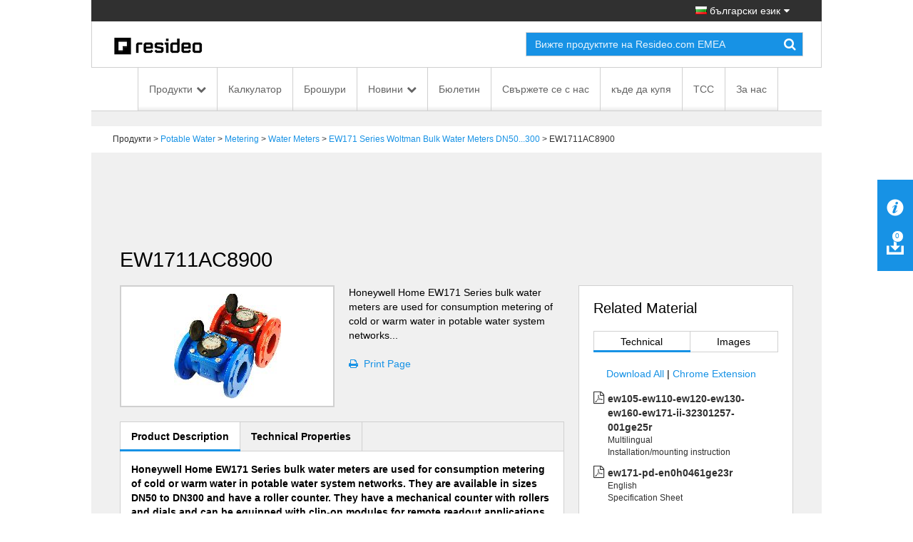

--- FILE ---
content_type: text/html; charset=utf-8
request_url: https://homecomfort.resideo.com/sites/Bulgaria/bg-BG/Pages/Product.aspx?cat=HW-TOEM&pid=EW1711AC8900(HW)&catpath=1.3.8.1.4.2
body_size: 22369
content:


<!DOCTYPE html PUBLIC "-//W3C//DTD XHTML 1.0 Strict//EN"
	"http://www.w3.org/TR/xhtml1/DTD/xhtml1-strict.dtd">
<html dir="ltr" lang="bg-BG">
    <head>
        <!-- Web Analytics Control -->
            

        <!-- End of Web Analytics Control -->

        <!-- Google Tag Manager -->
        <script>(function (w, d, s, l, i) {
                w[l] = w[l] || []; w[l].push({
                    'gtm.start':
                        new Date().getTime(), event: 'gtm.js'
                }); var f = d.getElementsByTagName(s)[0],
                    j = d.createElement(s), dl = l != 'dataLayer' ? '&l=' + l : ''; j.async = true; j.src =
                        'https://www.googletagmanager.com/gtm.js?id=' + i + dl; f.parentNode.insertBefore(j, f);
            })(window, document, 'script', 'dataLayer', 'GTM-WSWJDQP');</script>
        <!-- End Google Tag Manager -->

        <meta name="GENERATOR" content="Microsoft SharePoint" /><meta http-equiv="Content-type" content="text/html; charset=utf-8" /><meta http-equiv="X-UA-Compatible" content="IE=Edge" /><meta http-equiv="Expires" content="0" /><meta name="viewport" content="width=device-width, initial-scale=1.0" /><meta name="msapplication-TileImage" content="/_layouts/15/images/SharePointMetroAppTile.png" /><meta name="msapplication-TileColor" content="#0072C6" /><title>
	
		    HoneywellHome Comfort from Resideo | Bulgarian
		
</title><link rel="shortcut icon" href="/Style Library/Images/favicon.ico" type="image/vnd.microsoft.icon" id="favicon" /><link rel="stylesheet" type="text/css" href="/_layouts/15/1033/styles/Themable/corev15.css?rev=WBDzE8Kp2NMrldHsGGXlEQ%3D%3D"/>
<script type="text/javascript" src="/_layouts/15/init.debug.js?rev=PoYjGqIhsnb2qYPZ18MSVw%3D%3D"></script>
<script type="text/javascript" src="/_layouts/15/honeywell.acs.gwc/scripts/mavention.sharepoint.duplicatepage.min.js"></script>
<script type="text/javascript" src="/ScriptResource.axd?d=8MlqyNFjp39OOH6dixIn6HkiU98bDuTHg5PQ5Mb1A847_UD6QU-dS8yYp8DjKqewIsxFezL6DUDBQlyitztNyAq6wiYmxiuKAyuE1W_2z2-7F5SuVifS434uPhHVCxVuTXmBo8nyWXMr_cMetUR8WgAsA9nZaJZTQKaNiRacJUMdDu5Bq643Mhg31QBmoMD50&amp;t=5c0e0825"></script>
<script type="text/javascript" src="/_layouts/15/blank.js?rev=ZaOXZEobVwykPO9g8hq%2F8A%3D%3D"></script>
<script type="text/javascript" src="/ScriptResource.axd?d=[base64]&amp;t=5c0e0825"></script>
<script type="text/javascript">RegisterSod("initstrings.js", "\u002f_layouts\u002f15\u002f1033\u002finitstrings.debug.js?rev=xaAj1Ek3gA3b\u00252BCOSvbNIxA\u00253D\u00253D");</script>
<script type="text/javascript">RegisterSod("strings.js", "\u002f_layouts\u002f15\u002f1033\u002fstrings.debug.js?rev=gQZJADH\u00252BK\u00252BakRcjT51d75w\u00253D\u00253D");RegisterSodDep("strings.js", "initstrings.js");</script>
<script type="text/javascript">RegisterSod("sp.init.js", "\u002f_layouts\u002f15\u002fsp.init.debug.js?rev=I0HjXe8jNoV0TuC6ujkb8A\u00253D\u00253D");</script>
<script type="text/javascript">RegisterSod("sp.res.resx", "\u002f_layouts\u002f15\u002fScriptResx.ashx?culture=en\u00252Dus\u0026name=SP\u00252ERes\u0026rev=yNk\u00252FhRzgBn40LJVP\u00252BqfgdQ\u00253D\u00253D");</script>
<script type="text/javascript">RegisterSod("sp.ui.dialog.js", "\u002f_layouts\u002f15\u002fsp.ui.dialog.debug.js?rev=eq0EZVg7vq4rAQWMsE2OeA\u00253D\u00253D");RegisterSodDep("sp.ui.dialog.js", "sp.init.js");RegisterSodDep("sp.ui.dialog.js", "sp.res.resx");</script>
<script type="text/javascript">RegisterSod("core.js", "\u002f_layouts\u002f15\u002fcore.debug.js?rev=rKwxVyVAJjaglT\u00252FCwvIytQ\u00253D\u00253D");RegisterSodDep("core.js", "strings.js");</script>
<script type="text/javascript">RegisterSod("menu.js", "\u002f_layouts\u002f15\u002fmenu.debug.js?rev=qPIJW2Ordir4dFRDlpnwFA\u00253D\u00253D");</script>
<script type="text/javascript">RegisterSod("mQuery.js", "\u002f_layouts\u002f15\u002fmquery.debug.js?rev=eg22Wtb4UOCtZAR\u00252BS9foWQ\u00253D\u00253D");</script>
<script type="text/javascript">RegisterSod("callout.js", "\u002f_layouts\u002f15\u002fcallout.debug.js?rev=IF6FsxpN89rIqqbAN4WzEA\u00253D\u00253D");RegisterSodDep("callout.js", "strings.js");RegisterSodDep("callout.js", "mQuery.js");RegisterSodDep("callout.js", "core.js");</script>
<script type="text/javascript">RegisterSod("clienttemplates.js", "\u002f_layouts\u002f15\u002fclienttemplates.debug.js?rev=QohOo2fg7ghVEedr6ZwwgA\u00253D\u00253D");RegisterSodDep("clienttemplates.js", "initstrings.js");</script>
<script type="text/javascript">RegisterSod("sharing.js", "\u002f_layouts\u002f15\u002fsharing.debug.js?rev=zI5EGNTUG4Jko3CzMQahVA\u00253D\u00253D");RegisterSodDep("sharing.js", "strings.js");RegisterSodDep("sharing.js", "mQuery.js");RegisterSodDep("sharing.js", "clienttemplates.js");RegisterSodDep("sharing.js", "core.js");</script>
<script type="text/javascript">RegisterSod("suitelinks.js", "\u002f_layouts\u002f15\u002fsuitelinks.debug.js?rev=VKhUS5QW\u00252BpGo7XNBO7ijNw\u00253D\u00253D");RegisterSodDep("suitelinks.js", "strings.js");RegisterSodDep("suitelinks.js", "core.js");</script>
<script type="text/javascript">RegisterSod("sp.runtime.js", "\u002f_layouts\u002f15\u002fsp.runtime.debug.js?rev=VFkBZgkYpbAZS6abSrBqIg\u00253D\u00253D");RegisterSodDep("sp.runtime.js", "sp.res.resx");</script>
<script type="text/javascript">RegisterSod("sp.search.js", "\u002f_layouts\u002f15\u002fsp.search.debug.js?rev=LX7R6mGLm7WZfwB5X7qtMA\u00253D\u00253D");RegisterSodDep("sp.search.js", "sp.init.js");RegisterSodDep("sp.search.js", "sp.runtime.js");</script>
<script type="text/javascript">RegisterSod("sp.js", "\u002f_layouts\u002f15\u002fsp.debug.js?rev=JQmk1flvqTHN4tJlrvR3kg\u00253D\u00253D");RegisterSodDep("sp.js", "sp.runtime.js");RegisterSodDep("sp.js", "sp.ui.dialog.js");RegisterSodDep("sp.js", "sp.res.resx");</script>
<script type="text/javascript">RegisterSod("userprofile", "\u002f_layouts\u002f15\u002fsp.userprofiles.debug.js?rev=8KeY4GyOXNneNZ3ligp\u00252F\u00252Bg\u00253D\u00253D");RegisterSodDep("userprofile", "sp.runtime.js");</script>
<script type="text/javascript">RegisterSod("followingcommon.js", "\u002f_layouts\u002f15\u002ffollowingcommon.debug.js?rev=CpFlSkmIhIyEntYJnL\u00252FvOQ\u00253D\u00253D");RegisterSodDep("followingcommon.js", "strings.js");RegisterSodDep("followingcommon.js", "sp.js");RegisterSodDep("followingcommon.js", "userprofile");RegisterSodDep("followingcommon.js", "core.js");RegisterSodDep("followingcommon.js", "mQuery.js");</script>
<script type="text/javascript">RegisterSod("profilebrowserscriptres.resx", "\u002f_layouts\u002f15\u002fScriptResx.ashx?culture=en\u00252Dus\u0026name=ProfileBrowserScriptRes\u0026rev=J5HzNnB\u00252FO1Id\u00252FGI18rpRcw\u00253D\u00253D");</script>
<script type="text/javascript">RegisterSod("sp.ui.mysitecommon.js", "\u002f_layouts\u002f15\u002fsp.ui.mysitecommon.debug.js?rev=CPyRijUHjdx\u00252Fq\u00252BHVt4wjuA\u00253D\u00253D");RegisterSodDep("sp.ui.mysitecommon.js", "sp.init.js");RegisterSodDep("sp.ui.mysitecommon.js", "sp.runtime.js");RegisterSodDep("sp.ui.mysitecommon.js", "userprofile");RegisterSodDep("sp.ui.mysitecommon.js", "profilebrowserscriptres.resx");</script>
<script type="text/javascript">RegisterSod("browserScript", "\u002f_layouts\u002f15\u002fie55up.debug.js?rev=PQu1JhKbcKfdj9SljFHb9w\u00253D\u00253D");RegisterSodDep("browserScript", "strings.js");</script>
<script type="text/javascript">RegisterSod("inplview", "\u002f_layouts\u002f15\u002finplview.debug.js?rev=p3e9ysAgXYBXJCcq3wNQtw\u00253D\u00253D");RegisterSodDep("inplview", "strings.js");RegisterSodDep("inplview", "core.js");RegisterSodDep("inplview", "sp.js");</script>
<link type="text/xml" rel="alternate" href="/sites/Bulgaria/bg-BG/_vti_bin/spsdisco.aspx" />
            
             
<link rel="stylesheet" type="text/css" href="/_layouts/15/Honeywell.ACS.ECC.Commerce.SharePoint/CSS/AdditionalFonts.css"/>
 
<link rel="canonical" href="https://homecomfort.resideo.com:443/sites/Bulgaria/bg-BG/Pages/Product.aspx?cat=HW-TOEM&amp;pid=EW1711AC8900(HW)&amp;catpath=1.3.8.1.4.2" />
            

        <link href="/_layouts/15/Honeywell.EmeaMost.Commerce.SP.Farm/css/style.min.css" rel="stylesheet" />

        <!-- EU Cookie Notice -->
        <link rel="stylesheet" type="text/css" href="//eubanner.honeywellhome.com/css/Banner.css" />
        <!--[if IE]>
 <script src="https://cdn.jsdelivr.net/html5shiv/3.7.2/html5shiv.min.js"></script>
 <script src="https://cdn.jsdelivr.net/respond/1.4.2/respond.min.js"></script>
    <![endif]-->
        <script type="text/javascript" src="/_layouts/15/Honeywell.ACS.ECC.Commerce.SharePoint/scripts/auth0.js"></script>
        <script type="text/javascript" src="/_layouts/15/Honeywell.ACS.ECC.Commerce.SharePoint/scripts/cordova-auth0-plugin.js"></script>
        <script type="text/javascript" src="/_layouts/15/Honeywell.EmeaMost.Commerce.SP.Farm/scripts/typescripts/config.min.js?a2a00be63f" id="config-js"></script>
        
        <script type="text/javascript" src="https://ajax.googleapis.com/ajax/libs/jquery/2.2.4/jquery.min.js"></script>
        <script type="text/javascript" src="//eubanner.honeywellhome.com/javascript/Homes.EuCookieCompliance_jQuery.min.js"></script>
        <script type="text/javascript" src="/_layouts/15/Honeywell.EmeaMost.Commerce.SP.Farm/scripts/require.min.js"></script>
        <script>
            if (window.location.href.toLowerCase().indexOf("/de-de") != -1) {
                $.getScript('/sites/germany/de-de/SiteAssets/de-custom.js', function () {
                    //alert('loaded');
                });
            }
        </script>
        <script>
            $(document).ready(function () {
                $('.row.push').children().last().find('ul').append('<li><div id="consent_blackbar"></div><div id="teconsent"></div></li>')
            });
        </script>

       



        <script type="text/javascript" src="/SiteAssets/TrustArc.js"></script>
    </head>

    <body style="overflow-y: scroll">
        <!-- Google Tag Manager (noscript) -->
        <noscript>
            <iframe src="https://www.googletagmanager.com/ns.html?id=GTM-WSWJDQP"
                height="0" width="0" style="display: none; visibility: hidden"></iframe>
        </noscript>
        <!-- End Google Tag Manager (noscript) -->

        <!-- DOWNLOAD BINDER WARNING MODAL START -->
        <div id="binderNotice" class="modal fade binder-notice" tabindex="-1" role="dialog" aria-labelledby="myLargeModalLabel">
            <div class="modal-dialog modal-sm">
                <div class="modal-content">
                    <div class="modal-header">
                        <h4 class="modal-title" id="js-model-header"></h4>
                    </div>
                    <div class="modal-body" id="js-model-body">
                        &#160;
                    </div>
                    <div class="modal-footer text-right">
                        <a class="btn btn-primary" data-dismiss="modal" id="js-model-close" aria-label="Close"></a>
                    </div>
                </div>
            </div>
        </div>
        <!-- DOWNLOAD BINDER WARNING MODAL END -->

        <div id="imgPrefetch" style="display:none">
<img src="/Style Library/Images/favicon.ico?rev=23" />
</div>

        <noscript><div class='noindex'>You may be trying to access this site from a secured browser on the server. Please enable scripts and reload this page.</div></noscript>
        
        <form method="post" action="./Product.aspx?cat=HW-TOEM&amp;pid=EW1711AC8900(HW)&amp;catpath=1.3.8.1.4.2" onsubmit="javascript:return WebForm_OnSubmit();" id="aspnetForm">
<div class="aspNetHidden">
<input type="hidden" name="_wpcmWpid" id="_wpcmWpid" value="" />
<input type="hidden" name="wpcmVal" id="wpcmVal" value="" />
<input type="hidden" name="MSOWebPartPage_PostbackSource" id="MSOWebPartPage_PostbackSource" value="" />
<input type="hidden" name="MSOTlPn_SelectedWpId" id="MSOTlPn_SelectedWpId" value="" />
<input type="hidden" name="MSOTlPn_View" id="MSOTlPn_View" value="0" />
<input type="hidden" name="MSOTlPn_ShowSettings" id="MSOTlPn_ShowSettings" value="False" />
<input type="hidden" name="MSOGallery_SelectedLibrary" id="MSOGallery_SelectedLibrary" value="" />
<input type="hidden" name="MSOGallery_FilterString" id="MSOGallery_FilterString" value="" />
<input type="hidden" name="MSOTlPn_Button" id="MSOTlPn_Button" value="none" />
<input type="hidden" name="__EVENTTARGET" id="__EVENTTARGET" value="" />
<input type="hidden" name="__EVENTARGUMENT" id="__EVENTARGUMENT" value="" />
<input type="hidden" name="__REQUESTDIGEST" id="__REQUESTDIGEST" value="noDigest" />
<input type="hidden" name="MSOSPWebPartManager_DisplayModeName" id="MSOSPWebPartManager_DisplayModeName" value="Browse" />
<input type="hidden" name="MSOSPWebPartManager_ExitingDesignMode" id="MSOSPWebPartManager_ExitingDesignMode" value="false" />
<input type="hidden" name="MSOWebPartPage_Shared" id="MSOWebPartPage_Shared" value="" />
<input type="hidden" name="MSOLayout_LayoutChanges" id="MSOLayout_LayoutChanges" value="" />
<input type="hidden" name="MSOLayout_InDesignMode" id="MSOLayout_InDesignMode" value="" />
<input type="hidden" name="_wpSelected" id="_wpSelected" value="" />
<input type="hidden" name="_wzSelected" id="_wzSelected" value="" />
<input type="hidden" name="MSOSPWebPartManager_OldDisplayModeName" id="MSOSPWebPartManager_OldDisplayModeName" value="Browse" />
<input type="hidden" name="MSOSPWebPartManager_StartWebPartEditingName" id="MSOSPWebPartManager_StartWebPartEditingName" value="false" />
<input type="hidden" name="MSOSPWebPartManager_EndWebPartEditing" id="MSOSPWebPartManager_EndWebPartEditing" value="false" />
<input type="hidden" name="__VIEWSTATE" id="__VIEWSTATE" value="/[base64]/RgNC+0LTRg9C60YLQuGQCAQ8WAh8FAgYWDGYPZBYCZg8VA39odHRwczovL2hvbWVjb21mb3J0LnJlc2lkZW8uY29tL3NpdGVzL0J1bGdhcmlhL2JnLUJHL1BhZ2VzL0NhdGVnb3J5LmFzcHg/[base64]/[base64]/[base64]/[base64]/0LDQvdC40LhkAgEPZBYCZg8VA0todHRwczovL2hvbWVjb21mb3J0LnJlc2lkZW8uY29tL3NpdGVzL0J1bGdhcmlhL2JnLUJHL1BhZ2VzL05ld1Byb2R1Y3RzLmFzcHgFX3NlbGYZ0J3QvtCy0Lgg0L/RgNC+0LTRg9C60YLQuGQCCA8VAQ5kaXNwbGF5OiBibG9ja2QCCQ8WAh8FAgEWAmYPZBYCZg8VAxhodHRwczovL3d3dy5yZXNpZGVvLmNvbS8GX2JsYW5rB1Jlc2lkZW9kAgsPFgIfBQICFgRmD2QWBGYPFQEO0J/[base64]/QvtCy0LXRgNC40YLQtdC70L3QvtGB0YJkAgEPZBYEZg8VAR/[base64]/[base64]" />
</div>

<script type="text/javascript">
//<![CDATA[
var theForm = document.forms['aspnetForm'];
if (!theForm) {
    theForm = document.aspnetForm;
}
function __doPostBack(eventTarget, eventArgument) {
    if (!theForm.onsubmit || (theForm.onsubmit() != false)) {
        theForm.__EVENTTARGET.value = eventTarget;
        theForm.__EVENTARGUMENT.value = eventArgument;
        theForm.submit();
    }
}
//]]>
</script>


<script src="/WebResource.axd?d=xEaqlDKrdFkvt_98W-jebMID72qdygG8c7CFYWEqfYdSyw0WxzSZxAaLoVl_7kFlRDM29_5mvOt7MVu3KNw4nbiR2feeBtrhfK9R-6fx4f01&amp;t=638901536248157332" type="text/javascript"></script>


<script type="text/javascript">
//<![CDATA[
var MSOWebPartPageFormName = 'aspnetForm';
var g_presenceEnabled = true;
var g_wsaEnabled = false;
var g_wsaQoSEnabled = false;
var g_wsaQoSDataPoints = [];
var g_wsaLCID = 1033;
var g_wsaListTemplateId = 850;
var g_wsaSiteTemplateId = 'CMSPUBLISHING#0';
var _fV4UI=true;var _spPageContextInfo = {webServerRelativeUrl: "\u002fsites\u002fBulgaria\u002fbg-BG", webAbsoluteUrl: "https:\u002f\u002fhomecomfort.resideo.com\u002fsites\u002fBulgaria\u002fbg-BG", siteAbsoluteUrl: "https:\u002f\u002fhomecomfort.resideo.com\u002fsites\u002fBulgaria", serverRequestPath: "\u002fsites\u002fBulgaria\u002fbg-BG\u002fPages\u002fProduct.aspx", layoutsUrl: "_layouts\u002f15", webTitle: "Bulgarian", webTemplate: "39", tenantAppVersion: "0", isAppWeb: false, Has2019Era: true, webLogoUrl: "_layouts\u002f15\u002fimages\u002fsiteicon.png", webLanguage: 1033, currentLanguage: 1033, currentUICultureName: "en-US", currentCultureName: "bg-BG", clientServerTimeDelta: new Date("2025-11-13T12:08:14.8314109Z") - new Date(), siteClientTag: "0$$15.0.5285.1000", crossDomainPhotosEnabled:false, webUIVersion:15, webPermMasks:{High:16,Low:196673},pageListId:"{f34f0d82-dbd7-47e6-8538-bd3c43a2273a}",pageItemId:42, pagePersonalizationScope:1, alertsEnabled:true, customMarkupInCalculatedFieldDisabled: true, siteServerRelativeUrl: "\u002fsites\u002fBulgaria", allowSilverlightPrompt:'True'};var L_Menu_BaseUrl="/sites/Bulgaria/bg-BG";
var L_Menu_LCID="1033";
var L_Menu_SiteTheme="null";
document.onreadystatechange=fnRemoveAllStatus; function fnRemoveAllStatus(){removeAllStatus(true)};var _spWebPartComponents = new Object();//]]>
</script>

<script src="/_layouts/15/blank.js?rev=ZaOXZEobVwykPO9g8hq%2F8A%3D%3D" type="text/javascript"></script>
<script type="text/javascript">
//<![CDATA[
if (typeof(Sys) === 'undefined') throw new Error('ASP.NET Ajax client-side framework failed to load.');
//]]>
</script>

<script type="text/javascript">
//<![CDATA[
(function(){

        if (typeof(_spBodyOnLoadFunctions) === 'undefined' || _spBodyOnLoadFunctions === null) {
            return;
        }
        _spBodyOnLoadFunctions.push(function() {

            if (typeof(SPClientTemplates) === 'undefined' || SPClientTemplates === null || (typeof(APD_InAssetPicker) === 'function' && APD_InAssetPicker())) {
                return;
            }

            var renderFollowFooter = function(renderCtx,  calloutActionMenu)
            {
                if (renderCtx.ListTemplateType == 700) 
                    myDocsActionsMenuPopulator(renderCtx, calloutActionMenu);
                else
                    CalloutOnPostRenderTemplate(renderCtx, calloutActionMenu);

                var listItem = renderCtx.CurrentItem;
                if (typeof(listItem) === 'undefined' || listItem === null) {
                    return;
                }
                if (listItem.FSObjType == 0) {
                    calloutActionMenu.addAction(new CalloutAction({
                        text: Strings.STS.L_CalloutFollowAction,
                        tooltip: Strings.STS.L_CalloutFollowAction_Tooltip,
                        onClickCallback: function (calloutActionClickEvent, calloutAction) {
                            var callout = GetCalloutFromRenderCtx(renderCtx);
                            if (!(typeof(callout) === 'undefined' || callout === null))
                                callout.close();
                            SP.SOD.executeFunc('followingcommon.js', 'FollowSelectedDocument', function() { FollowSelectedDocument(renderCtx); });
                        }
                    }));
                }
            };

            var registerOverride = function(id) {
                var followingOverridePostRenderCtx = {};
                followingOverridePostRenderCtx.BaseViewID = 'Callout';
                followingOverridePostRenderCtx.ListTemplateType = id;
                followingOverridePostRenderCtx.Templates = {};
                followingOverridePostRenderCtx.Templates.Footer = function(renderCtx) {
                    var  renderECB;
                    if (typeof(isSharedWithMeView) === 'undefined' || isSharedWithMeView === null) {
                        renderECB = true;
                    } else {
                        var viewCtx = getViewCtxFromCalloutCtx(renderCtx);
                        renderECB = !isSharedWithMeView(viewCtx);
                    }
                    return CalloutRenderFooterTemplate(renderCtx, renderFollowFooter, renderECB);
                };
                SPClientTemplates.TemplateManager.RegisterTemplateOverrides(followingOverridePostRenderCtx);
            }
            registerOverride(101);
            registerOverride(700);
        });
    })();(function(){

        if (typeof(_spBodyOnLoadFunctions) === 'undefined' || _spBodyOnLoadFunctions === null) {
            return;
        }
        _spBodyOnLoadFunctions.push(function() 
        {
          ExecuteOrDelayUntilScriptLoaded(
            function()
            {
              var pairs = SP.ScriptHelpers.getDocumentQueryPairs();
              var followDoc, itemId, listId, docName;
              for (var key in pairs)
              {
                if(key.toLowerCase() == 'followdocument') 
                  followDoc = pairs[key];
                else if(key.toLowerCase() == 'itemid') 
                  itemId = pairs[key];
                else if(key.toLowerCase() == 'listid') 
                  listId = pairs[key];
                else if(key.toLowerCase() == 'docname') 
                  docName = decodeURI(pairs[key]);
              } 

              if(followDoc != null && followDoc == '1' && listId!=null && itemId != null && docName != null)
              {
                SP.SOD.executeFunc('followingcommon.js', 'FollowDocumentFromEmail', function() 
                { 
                  FollowDocumentFromEmail(itemId, listId, docName);
                });
              }

            }, 'SP.init.js');

        });
    })();if (typeof(DeferWebFormInitCallback) == 'function') DeferWebFormInitCallback();function WebForm_OnSubmit() {
UpdateFormDigest('\u002fsites\u002fBulgaria\u002fbg-BG', 1440000);if (typeof(_spFormOnSubmitWrapper) != 'undefined') {return _spFormOnSubmitWrapper();} else {return true;};
return true;
}
//]]>
</script>

<div class="aspNetHidden">

	<input type="hidden" name="__VIEWSTATEGENERATOR" id="__VIEWSTATEGENERATOR" value="FF77FA0A" />
</div>
            <script type="text/javascript"> var submitHook = function () { return false; }; theForm._spOldSubmit = theForm.submit; theForm.submit = function () { if (!submitHook()) { this._spOldSubmit(); } }; </script>
            <span id="DeltaSPWebPartManager">
                
            </span>
            <script type="text/javascript">
//<![CDATA[
Sys.WebForms.PageRequestManager._initialize('ctl00$ScriptManager', 'aspnetForm', [], [], [], 90, 'ctl00');
//]]>
</script>

            <span id="DeltaDelegateControls">
                
                
            </span>
            <div id="TurnOnAccessibility" style="display: none" class="s4-notdlg noindex">
                <a id="linkTurnOnAcc" href="#" class="ms-accessible ms-acc-button" onclick="SetIsAccessibilityFeatureEnabled(true);UpdateAccessibilityUI();document.getElementById('linkTurnOffAcc').focus();return false;">
                    Turn on more accessible mode</a>
            </div>
            <div id="TurnOffAccessibility" style="display: none" class="s4-notdlg noindex">
                <a id="linkTurnOffAcc" href="#" class="ms-accessible ms-acc-button" onclick="SetIsAccessibilityFeatureEnabled(false);UpdateAccessibilityUI();document.getElementById('linkTurnOnAcc').focus();return false;">
                    Turn off more accessible mode</a>
            </div>
            <div class="s4-notdlg s4-skipribbonshortcut noindex">
                <a href="javascript:;" onclick="document.getElementById(&#39;startNavigation&#39;).focus();" class="ms-accessible ms-acc-button" accesskey="Y">
                    Skip Ribbon Commands</a>
            </div>
            <div class="s4-notdlg noindex">
                <a href="javascript:;" onclick="document.getElementById(&#39;mainContent&#39;).focus();" class="ms-accessible ms-acc-button">
                    Skip to main content</a>
            </div>
            <div id="TurnOffAnimation" style="display: none;" class="s4-notdlg noindex">
                <a id="linkTurnOffAnimation" href="#" class="ms-accessible ms-acc-button" onclick="ToggleAnimationStatus();return false;">
                    Turn off Animations</a>
            </div>
            <div id="TurnOnAnimation" style="display: none;" class="s4-notdlg noindex">
                <a id="linkTurnOnAnimation" href="#" class="ms-accessible ms-acc-button" onclick="ToggleAnimationStatus();return false;">
                    Turn on Animations</a>
            </div>
            <a id="HiddenAnchor" href="javascript:;" style="display: none;"></a>
            
            <!-- Download Binder -->
            <div id="js-download-binder" class="download-binder">
                <div class="tab" id="js-floating-tab">
                </div>
                <div class="drawer">
                    <div id="js-drawer-content"></div>
                </div>
            </div>

            <!-- Back to top control -->
            <div id="js-backtotop" class="backtotop"></div>

            <!--Header -->

            

<!-- EU Cookie Notice -->
<!--<link rel="stylesheet" type="text/css" href="//eubanner.honeywellhome.com/css/Banner.css"/> 
<script type="text/javascript" src="https://ajax.googleapis.com/ajax/libs/jquery/2.2.4/jquery.min.js"></script>
<script src="//eubanner.honeywellhome.com/javascript/Homes.EuCookieCompliance_jQuery.min.js"></script> --> 

<!--<script type="text/javascript">
    $(document).ready(function () {     
        var checkURL = ['en-GB', 'de-DE','it-IT','es-ES','nl-NL','pl-PL','nb-NO','da-DK','fi-FI','sv-SE'];
               for (var i = 0; i < checkURL.length; i++) 
                {
                 if(window.location.href.toLowerCase().indexOf(checkURL[i].toLowerCase()) > -1) { 
                     euCookieImplementationRun(checkURL[i], window.location.hostname);                     
                 }
              }
            });
        </script>
    

  <div id="HOMESEUCookie-Banner" class="@Model.BannerClass">    
<div>     
  <span id="HOMESEUCookie-BannerText"></span>    
   <a id="HOMESEUCookie-PrivacyLink" href="" target="@Model.PrivacyUrlTarget">   
       <span id="HOMESEUCookie-PrivacyText"> </span>  
   </a>   
 </div>    
<div id="HOMESEUCookie-ConsentButtonDiv"> 
      <button type='submit' id='HOMESEUCookie-CookieDismiss'></button> 
   </div> 
</div>-->

<!-- EU Cookie Notice END -->

<div class="header noindex">
    <div class="container">
        <div class="row">
            <div class="col-sm-12">
                <div class="nav-utility">
                    <ul class="list-inline">
                        <li>
                            </li>
                        <li>
                            </li>
                        <li>
                            </li>
                        <li>
                            </li>
                        <li>
                            

<a href="#" id="js-region-button" class="region-button"><i class="famfamfam-flag-bg"></i> български език</a>
<div id="js-region-box" class="region-box"></div>
    
<script>
    require(["Honeywell.ClientModel.LanguageSelector"], function() {});
</script>

                        </li>
                    </ul>
                </div>
            </div>
        </div>
    </div>
    <div class="container">
        <div class="row">
            <div class="col-sm-12">
                <div class="nav-brand">
                    <div class="row">
                        <div class="col-sm-6 col-md-7">
                            <a href="https://homecomfort.resideo.com/sites/Bulgaria/bg-BG/" id="ctl00_Header_lnkCompanyLogo" target="_self">
                                <img src="/resources/Content_Images/Logos/resideo_logo_26.png" alt="Honeywell Home" class="honeywell-logo img-responsive" />
                            </a>
                        </div>
                        <div class="col-sm-6 col-md-5 text-right">
                            <div class="form-inline" id="js-form-inline">
                                <div class="form-group">
                                    <div class="search-field">
                                        <input id="searchbox" type="search" class="form-control ui-autocomplete-input" placeholder="" autocomplete="off" />
                                        <a id="js-search" href="#" class="search-submit"><i class="fa fa-search"></i></a>
                                    </div>
                                </div>
                                <div class="form-group">
                                    <select id="js-searchtypes" class="form-control">
                                    </select>
                                </div>
                            </div>
                        </div>
                    </div>
                </div>
            </div>
        </div>
    </div>
    <div id="ctl00_Header_HonECCNavigationWebPart1">
	<nav id="my-menu" class="noindex"><ul>
    <li><span>Продукти</span><ul>
        <li><span>КОМФОРТ</span><ul>
            <li><a href="https://homecomfort.resideo.com/sites/Bulgaria/bg-BGhttps://www.resideo.com/emea/en/products/comfort/">КОМФОРТ_sub</a></li>
            <li><a href="https://www.resideo.com/emea/en/products/comfort/">See all КОМФОРТ</a></li>
          </ul>
        </li>
        <li><span>Вода</span><ul>
            <li><a href="https://homecomfort.resideo.com/sites/Bulgaria/bg-BGhttps://www.resideo.com/emea/en/products/water/">Вода_sub</a></li>
            <li><a href="https://www.resideo.com/emea/en/products/water/">See all Вода</a></li>
          </ul>
        </li>
        <li><span>Защита</span><ul>
            <li><a href="https://homecomfort.resideo.com/sites/Bulgaria/bg-BGhttps://www.resideo.com/emea/en/products/security/">Защита_sub</a></li>
            <li><a href="https://www.resideo.com/emea/en/products/security/">See all Защита</a></li>
          </ul>
        </li>
      </ul>
    </li>
    <li><a href="https://homecomfort.resideo.com/sites/Bulgaria/bg-BG/Pages/ValveSizing.aspx">Калкулатор</a></li>
    <li><a href="https://homecomfort.resideo.com/sites/Bulgaria/bg-BG/Pages/Brochures.aspx">Брошури</a></li>
    <li><span>Новини</span><ul>
        <li><a href="https://homecomfort.resideo.com/sites/Bulgaria/bg-BG/Pages/campaigns.aspx"> кампании</a></li>
        <li><a href="https://homecomfort.resideo.com/sites/Bulgaria/bg-BG/Pages/NewProducts.aspx">Нови продукти</a></li>
      </ul>
    </li>
    <li><a href="https://homecomfort.resideo.com/sites/Bulgaria/bg-BG/enews/Pages/NewsletterSignup.aspx">Бюлетин</a></li>
    <li><a href="https://homecomfort.resideo.com/sites/Bulgaria/bg-BG/Pages/ContactUs.aspx">Свържете се с нас</a></li>
    <li><a href="https://homecomfort.resideo.com/sites/Bulgaria/bg-BG/Pages/WhereToBuy.aspx">къде да купя</a></li>
    <li><a href="https://international.mytotalconnectcomfort.com/Account/Login">TCC</a></li>
    <li><a href="https://homecomfort.resideo.com/sites/Bulgaria/bg-BG/Pages/about-us-.aspx">За нас</a></li>
    <li><span>Regions</span><div id="js-mmenu-regions"></div>
    </li>
  </ul></nav><div id="js-nav-megamenu" class="nav-megamenu noindex">
  <div class="container">
    <div class="row">
      <div class="col-sm-12">
        <ul id="GenericTopNavcat.Продукти" class="nav-megamenu-primary">
          <li><a data-toggle="tab" href="#" id="js-nav-Продукти" data-newtarget="js-pane-Продукти" class="js-nav-link has-subnav">Продукти</a></li>
          <li><a href="https://homecomfort.resideo.com/sites/Bulgaria/bg-BG/Pages/ValveSizing.aspx">Калкулатор</a></li>
          <li><a href="https://homecomfort.resideo.com/sites/Bulgaria/bg-BG/Pages/Brochures.aspx">Брошури</a></li>
          <li><a data-toggle="tab" href="#" id="js-nav-Новини" data-newtarget="js-pane-Новини" class="js-nav-link has-subnav">Новини</a></li>
          <li><a href="https://homecomfort.resideo.com/sites/Bulgaria/bg-BG/enews/Pages/NewsletterSignup.aspx">Бюлетин</a></li>
          <li><a href="https://homecomfort.resideo.com/sites/Bulgaria/bg-BG/Pages/ContactUs.aspx">Свържете се с нас</a></li>
          <li><a href="https://homecomfort.resideo.com/sites/Bulgaria/bg-BG/Pages/WhereToBuy.aspx">къде да купя</a></li>
          <li><a href="https://international.mytotalconnectcomfort.com/Account/Login">TCC</a></li>
          <li><a href="https://homecomfort.resideo.com/sites/Bulgaria/bg-BG/Pages/about-us-.aspx">За нас</a></li>
        </ul>
        <div id="js-megamenu" class="megamenu noindex">
          <div id="js-pane-Продукти" class="pane pane-Продукти">
            <div class="row fullheight">
              <div class="col-sm-3 fullheight">
                <div class="pane-left">
                  <ul class="nav nav-pills nav-stacked">
                    <li class="active"><a href="#I91" data-toggle="tab" id="js-nav-КОМФОРТ">КОМФОРТ</a></li>
                    <li><a href="#I92" data-toggle="tab" id="js-nav-Вода">Вода</a></li>
                    <li><a href="#I93" data-toggle="tab" id="js-nav-Защита">Защита</a></li>
                  </ul>
                  <ul class="extra-nav-links"></ul>
                </div>
              </div>
              <div class="col-sm-9 fullheight">
                <div class="tab-content fullheight">
                  <div id="I91" class="tab-pane fullheight active">
                    <div class="pane-right fullheight" style="background-image: url(https://www.resideo.com/emea/en/products/comfort/)">
                      <div class="row">
                        <div class="col-sm-6">
                          <ul>
                            <li><a href="https://www.resideo.com/emea/en/products/comfort/">КОМФОРТ_sub</a></li>
                          </ul>
                        </div>
                        <div class="col-sm-6">
                          <div class="tab-content fullheight">
                            <div class="tab-pane fullheight" id="I94">
                              <ul></ul>
                            </div>
                          </div>
                        </div>
                      </div>
                      <div class="see-more"><a href="#"><a href="https://www.resideo.com/emea/en/products/comfort/">See all  КОМФОРТ <i class="fa fa-chevron-right"></i></a></a></div>
                    </div>
                  </div>
                  <div class="tab-pane fullheight" id="I92">
                    <div class="pane-right fullheight" style="background-image: url(https://www.resideo.com/emea/en/products/water/)">
                      <div class="row">
                        <div class="col-sm-6">
                          <ul>
                            <li><a href="https://www.resideo.com/emea/en/products/water/">Вода_sub</a></li>
                          </ul>
                        </div>
                        <div class="col-sm-6">
                          <div class="tab-content fullheight">
                            <div class="tab-pane fullheight" id="I95">
                              <ul></ul>
                            </div>
                          </div>
                        </div>
                      </div>
                      <div class="see-more"><a href="#"><a href="https://www.resideo.com/emea/en/products/water/">See all  Вода <i class="fa fa-chevron-right"></i></a></a></div>
                    </div>
                  </div>
                  <div class="tab-pane fullheight" id="I93">
                    <div class="pane-right fullheight" style="background-image: url(https://www.resideo.com/emea/en/products/security/)">
                      <div class="row">
                        <div class="col-sm-6">
                          <ul>
                            <li><a href="https://www.resideo.com/emea/en/products/security/">Защита_sub</a></li>
                          </ul>
                        </div>
                        <div class="col-sm-6">
                          <div class="tab-content fullheight">
                            <div class="tab-pane fullheight" id="I96">
                              <ul></ul>
                            </div>
                          </div>
                        </div>
                      </div>
                      <div class="see-more"><a href="#"><a href="https://www.resideo.com/emea/en/products/security/">See all  Защита <i class="fa fa-chevron-right"></i></a></a></div>
                    </div>
                  </div>
                </div>
              </div>
            </div>
          </div>
          <div id="js-pane-Новини" class="pane pane-Новини">
            <div class="row fullheight">
              <div class="col-sm-3 fullheight">
                <div class="pane-left">
                  <ul class="nav nav-pills nav-stacked">
                    <li class="active"><a href="https://homecomfort.resideo.com/sites/Bulgaria/bg-BG/Pages/campaigns.aspx"> кампании</a></li>
                    <li><a href="https://homecomfort.resideo.com/sites/Bulgaria/bg-BG/Pages/NewProducts.aspx">Нови продукти</a></li>
                  </ul>
                  <ul class="extra-nav-links"></ul>
                </div>
              </div>
              <div class="col-sm-9 fullheight">
                <div class="tab-content fullheight">
                  <div id="I88" class="tab-pane fullheight active">
                    <div class="pane-right fullheight" style="background-image: url(https://homecomfort.resideo.com/sites/Bulgaria/bg-BG/Pages/campaigns.aspx)">
                      <div class="row">
                        <div class="col-sm-6">
                          <ul></ul>
                        </div>
                        <div class="col-sm-6">
                          <div class="tab-content fullheight"></div>
                        </div>
                      </div>
                      <div class="see-more"><a href="#"><a href="https://homecomfort.resideo.com/sites/Bulgaria/bg-BG/Pages/campaigns.aspx">See all   кампании <i class="fa fa-chevron-right"></i></a></a></div>
                    </div>
                  </div>
                  <div class="tab-pane fullheight" id="I85">
                    <div class="pane-right fullheight">
                      <div class="row">
                        <div class="col-sm-6">
                          <ul></ul>
                        </div>
                        <div class="col-sm-6">
                          <div class="tab-content fullheight"></div>
                        </div>
                      </div>
                      <div class="see-more"><a href="#"><a href="https://homecomfort.resideo.com/sites/Bulgaria/bg-BG/Pages/NewProducts.aspx">See all  Нови продукти <i class="fa fa-chevron-right"></i></a></a></div>
                    </div>
                  </div>
                </div>
              </div>
            </div>
          </div>
        </div>
      </div>
    </div>
  </div>
</div>
</div>
</div>

<div class="mmenu noindex">
    <div class="mmenu-row noindex">
        <a href="#my-menu" class="mmenu-navicon"><i class="fa fa-navicon"></i></a>
        <div class="mmenu-logo noindex">
           
             <a href="https://homecomfort.resideo.com/sites/Bulgaria/bg-BG/" id="ctl00_Header_A1" target="_self">
                               <img src="/resources/Content_Images/Logos/resideo_logo_26.png" class="img-responsive" />
                            </a>
        </div>
        <div id="js-mobile-search-button" class="mmenu-search noindex">
            <i class="fa fa-search"></i>
        </div>
    </div>
</div>


            <!-- MOBILE HEADER START -->


            <div id="js-mobile-search-box" class="mobile-search noindex">
                <div class="form-group">
                    <input id="searchbox-m" type="search" class="form-control ui-autocomplete-input" placeholder="" autocomplete="off" />
                </div>
                <div class="form-group nomar noindex">
                    <select id="js-searchtypes-m" class="form-control">
                        <option>Option 1</option>
                    </select>
                </div>
            </div>

            <!-- MOBILE HEADER END -->


            <div id="s4-workspace">
                
                <div id="centerarea" class="container">
                    <div id="MainRow" class="row">
                        <div class="col-sm-12">
                            <div id="js-loader">
                                <i class="fa fa-spinner fa-spin"></i>
                            </div>
                            <div class="page">
                                <div id="notificationArea" class="ms-notif-box"></div>
                                <div id="DeltaPageStatusBar">
	
                                    <div id="pageStatusBar"></div>
                                
</div>
                                <div id="DeltaPlaceHolderMain">
	
                                    <a id="mainContent" name="mainContent" tabindex="-1"></a>
                                    
  <div class="row">
    <div class="col-sm-12">
      <!-- First Row -->
      <div class="ms-webpart-zone ms-fullWidth">
		<div id="MSOZoneCell_WebPartctl00_ctl44_g_88d01728_9b78_4d2c_afb2_133184874e87" class="s4-wpcell-plain ms-webpartzone-cell ms-webpart-cell-vertical ms-fullWidth ">
			<div class="ms-webpart-chrome ms-webpart-chrome-vertical ms-webpart-chrome-fullWidth ">
				<div WebPartID="88d01728-9b78-4d2c-afb2-133184874e87" HasPers="false" id="WebPartctl00_ctl44_g_88d01728_9b78_4d2c_afb2_133184874e87" width="100%" class="ms-WPBody " allowDelete="false" allowExport="false" style="" ><div id="ctl00_ctl44_g_88d01728_9b78_4d2c_afb2_133184874e87">
					<DIV class="ms-rte-embedcode ms-rte-embedwp"><script src="https://homecomfort.resideo.com/resources/SiteAssets/js/bg-products.js"></script></DIV>
				</div><div class="ms-clear"></div></div>
			</div>
		</div>
	</div>
    </div>
  </div>
  <!-- Second Row -->
  <div class="row push">
    <div class="ms-webpart-zone ms-fullWidth">
		<div id="MSOZoneCell_WebPartctl00_ctl44_g_b51d71ab_86b9_43b5_90a7_009047f8405c" class="s4-wpcell-plain ms-webpartzone-cell ms-webpart-cell-vertical ms-fullWidth ">
			<div class="ms-webpart-chrome ms-webpart-chrome-vertical ms-webpart-chrome-fullWidth ">
				<div WebPartID="b51d71ab-86b9-43b5-90a7-009047f8405c" HasPers="false" id="WebPartctl00_ctl44_g_b51d71ab_86b9_43b5_90a7_009047f8405c" width="100%" class="ms-WPBody " allowDelete="false" allowExport="false" style="" ><div id="ctl00_ctl44_g_b51d71ab_86b9_43b5_90a7_009047f8405c">
					<div class='breadcrumb'><span>Продукти > </span><a title="Potable Water" href="https://homecomfort.resideo.com/sites/Bulgaria/bg-BG//Pages/Category.aspx?cat=HW-TOEM&category=Potable+Water(HW-TOEM)&catpath=1.3">Potable Water</a> > <a title="Metering" href="https://homecomfort.resideo.com/sites/Bulgaria/bg-BG//Pages/Category.aspx?cat=HW-TOEM&category=Metering2079(HW-TOEM)&catpath=1.3.8">Metering</a> > <a title="Water Meters" href="https://homecomfort.resideo.com/sites/Bulgaria/bg-BG//Pages/Category.aspx?cat=HW-TOEM&category=Water+Meters(HW-TOEM)&catpath=1.3.8.1">Water Meters</a> > <a title="EW171 Series Woltman Bulk Water Meters DN50...300" href="https://homecomfort.resideo.com/sites/Bulgaria/bg-BG//Pages/ProductGroup.aspx?cat=HW-TOEM&pid=EW171+Series+Woltman+Bulk+Water+Meters+DN50300(HW-TOEM)&catpath=1.3.8.1.4">EW171 Series Woltman Bulk Water Meters DN50...300</a> > <span>EW1711AC8900</span></div>
				</div><div class="ms-clear"></div></div>
			</div>
		</div>
	</div>
  </div>
  <div class="inner">
          <div class="row">
            <div class="col-sm-12">
                <menu class="ms-hide">
		<ie:menuitem id="MSOMenu_Help" iconsrc="/_layouts/15/images/HelpIcon.gif" onmenuclick="MSOWebPartPage_SetNewWindowLocation(MenuWebPart.getAttribute('helpLink'), MenuWebPart.getAttribute('helpMode'))" text="Help" type="option" style="display:none">

		</ie:menuitem>
	</menu>
            </div>
        </div>
    <div class="row">
      <div class="col-sm-4">
        
      </div>
      <div class="col-sm-8">
        
      </div>
    </div>

    <div class="row push">
      <div class="ms-webpart-zone ms-fullWidth">
		<div id="MSOZoneCell_WebPartctl00_ctl44_g_3e0023b5_4f23_45df_af6b_d474908aab56" class="s4-wpcell-plain ms-webpartzone-cell ms-webpart-cell-vertical ms-fullWidth ">
			<div class="ms-webpart-chrome ms-webpart-chrome-vertical ms-webpart-chrome-fullWidth ">
				<div WebPartID="3e0023b5-4f23-45df-af6b-d474908aab56" HasPers="false" id="WebPartctl00_ctl44_g_3e0023b5_4f23_45df_af6b_d474908aab56" width="100%" class="ms-WPBody " allowDelete="false" style="" ><div id="ctl00_ctl44_g_3e0023b5_4f23_45df_af6b_d474908aab56">

				</div><div class="ms-clear"></div></div>
			</div>
		</div>
	</div>
    </div>

    <div class="row">
      <div class="col-sm-4">
        
      </div>
      <div class="col-sm-4">
        

      </div>
      <div class="col-sm-4">
        

      </div>
    </div>
    <div class="row push">
      
    </div>
    <div class="row">
      <div class="col-sm-6">
        
      </div>
      <div class="col-sm-6">
        
      </div>
    </div>
    <div class="row push">
      <div class="ms-webpart-zone ms-fullWidth">
		<div id="MSOZoneCell_WebPartctl00_ctl44_g_e1bf0be0_5fef_4bf8_9b68_c21bd961fd02" class="s4-wpcell-plain ms-webpartzone-cell ms-webpart-cell-vertical ms-fullWidth ">
			<div class="ms-webpart-chrome ms-webpart-chrome-vertical ms-webpart-chrome-fullWidth ">
				<div WebPartID="e1bf0be0-5fef-4bf8-9b68-c21bd961fd02" HasPers="false" id="WebPartctl00_ctl44_g_e1bf0be0_5fef_4bf8_9b68_c21bd961fd02" width="100%" class="ms-WPBody " allowDelete="false" style="" ><div id="ctl00_ctl44_g_e1bf0be0_5fef_4bf8_9b68_c21bd961fd02">
					<div class="col-sm-12">
  <h1>EW1711AC8900</h1>
</div>
<div itemscope="" itemtype="http://schema.org/Product" class="col-sm-8"><span style="display:none;" itemprop="name">EW1711AC8900</span><div class="row">
    <div class="col-sm-6">
      <div class="product-image-carousel" style="display:none">
        <div class="product-image-carousel-large">
          <ul id="bxslider">
            <li><a href="#viewProducts"><img itemprop="image" src="https://homecomfort-techlit.resideo.com/EMEAImages/Products/ew171-ge25colres.jpg" alt="ew171" title="ew171" class="img-responsive"></a></li><script>
     
      require(["Honeywell.ClientModel.PGDownloads"], function(pgd) {
      var pg = new pgd.PGDownloads;
      });
   
    </script></ul>
        </div>
      </div>
    </div>
    <div class="col-sm-6">
      <p>Honeywell Home EW171 Series bulk water meters are used for consumption metering of cold or warm water in potable water system networks...</p>
      <ul class="list-inline push">
        <li><a href="javascript:window.print();"><i class="fa fa-print"></i> 
                Print Page</a></li>
        <li>
          <div class="addthis_sharing_toolbox"></div><script type="text/javascript" src="//s7.addthis.com/js/300/addthis_widget.js#pubid=ra-569cd9e595d14a47" async="async"></script></li>
      </ul>
    </div>
  </div>
  <div class="row push">
    <div class="col-sm-12">
      <ul class="nav nav-tabs honey-tabs">
        <li class="active"><a href="#product-description" data-toggle="tab">Product Description</a></li>
        <li class=""><a href="#technical-properties" data-toggle="tab">Technical Properties</a></li>
      </ul>
      <div itemprop="description" class="tab-content honey-content">
        <h3 class="show-on-print">Product Description</h3>
        <div class="tab-pane active" id="product-description"><p><strong>Honeywell Home EW171 Series bulk water meters are used for consumption metering of cold or warm water in potable water system networks. They are available in sizes DN50 to DN300 and have a roller counter. They have a mechanical counter with rollers and dials and can be equipped with clip-on modules for remote readout applications. Clip-on modules are available for wired M-Bus, and pulse out. The clip-on modules are retrofittable.</strong></p><p><strong>EW1710 are suitable for cold water up to 30C. EW1711 are suitable for warm water up to 130C.</strong></p></div>
        <div id="technical-properties" class="tab-pane">
          <div class="table-responsive">
            <h3 class="show-on-print">Technical Properties</h3>
            <table class="table-shaded">
              <tbody>
                <tr>
                  <th>DN size</th>
                  <td>200 mm</td>
                </tr>
                <tr>
                  <th>Approvals</th>
                  <td><p>MID, CE</p></td>
                </tr>
                <tr>
                  <th>Medium</th>
                  <td>warm or cold potable water</td>
                </tr>
                <tr>
                  <th>Connection</th>
                  <td>Flanges PN16</td>
                </tr>
                <tr>
                  <th>Maximum operating pressure</th>
                  <td>16 bar</td>
                </tr>
                <tr>
                  <th>Permanent flow</th>
                  <td>400 m<SUP>3</SUP>/h</td>
                </tr>
                <tr>
                  <th>Length</th>
                  <td>350 mm</td>
                </tr>
                <tr>
                  <th>Temperature class</th>
                  <td>T130</td>
                </tr>
                <tr>
                  <th>Measuring process</th>
                  <td>woltmann wheel</td>
                </tr>
                <tr>
                  <th>Display functions</th>
                  <td>Six-digit roller counter with dials for decimal places</td>
                </tr>
                <tr>
                  <th>Interface type</th>
                  <td>Retrofittable</td>
                </tr>
                <tr>
                  <th>Features</th>
                  <td><ul><li>Suitable for horizontal and vertical installation</li><li>Low pressure loss</li><li>Rugged design for longterm accuracy</li><li>Retrofittable clip-on modules for remote readout</li></ul></td>
                </tr>
              </tbody>
            </table>
          </div>
        </div>
      </div>
    </div>
  </div>
</div>
<div class="col-sm-4"><script xmlns:a="http://schemas.microsoft.com/2003/10/Serialization/Arrays">
      require(["Honeywell.ClientModel.ProductDetails"], function() {});
    </script><div class="whitebox" xmlns:a="http://schemas.microsoft.com/2003/10/Serialization/Arrays">
  <h2>Related Material</h2>
  <ul class="nav nav-pills nav-justified honey-pills push">
    <li class="active"><a href="#Technical" data-toggle="tab">Technical</a></li>
    <li class=""><a href="#Images" data-toggle="tab">Images</a></li>
  </ul>
  <div class="tab-content honey-pills-content">
    <div id="Technical" class="tab-pane active">
      <div class="download-all"><a href="#" class="js-download-all hidden-xs">Download All</a> | <a href="#" onclick="window.open(&quot;https://chrome.google.com/webstore/detail/pdf-viewer/oemmndcbldboiebfnladdacbdfmadadm?hl=en&quot;);return false;" class="js-download-all hidden-xs">Chrome Extension</a></div>
      <div class="dropdown"><a class="microlist-beta" data-toggle="dropdown"><ul class="list-unstyled">
            <li><i class="fa fa-file-pdf-o"></i>ew105-ew110-ew120-ew130-ew160-ew171-ii-32301257-001ge25r</li>
            <li>Multilingual 
                          </li>
            <li>Installation/mounting instruction</li>
          </ul></a><ul class="dropdown-menu">
          <li><a href="#" class="download-options-download hidden-xs" data-href="https://homecomfort-techlit.resideo.com/emeadocuments/pim%20-%20renamed/ew105-ew110-ew120-ew130-ew160-ew171-ii-32301257-001ge25.pdf">Download</a><a href="https://homecomfort-techlit.resideo.com/emeadocuments/pim%20-%20renamed/ew105-ew110-ew120-ew130-ew160-ew171-ii-32301257-001ge25.pdf" target="_blank" class="visible-xs">Download</a></li>
          <li class="hidden-xs"><a href="https://homecomfort-techlit.resideo.com/emeadocuments/pim%20-%20renamed/ew105-ew110-ew120-ew130-ew160-ew171-ii-32301257-001ge25.pdf" target="_blank">View</a></li>
          <li class="hidden-xs"><a href="#" class="js-addbinder" data-href="https://homecomfort-techlit.resideo.com/emeadocuments/pim%20-%20renamed/ew105-ew110-ew120-ew130-ew160-ew171-ii-32301257-001ge25.pdf" data-imageurl="" data-size="444474" data-title="ew105-ew110-ew120-ew130-ew160-ew171-ii-32301257-001ge25r" data-format="pdf">Add to Binder</a></li>
        </ul>
      </div>
      <div class="dropdown"><a class="microlist-beta" data-toggle="dropdown"><ul class="list-unstyled">
            <li><i class="fa fa-file-pdf-o"></i>ew171-pd-en0h0461ge23r</li>
            <li>English 
                          </li>
            <li>Specification Sheet</li>
          </ul></a><ul class="dropdown-menu">
          <li><a href="#" class="download-options-download hidden-xs" data-href="https://homecomfort-techlit.resideo.com/emeadocuments/pim%20-%20renamed/ew171-pd-en0h0461ge23.pdf">Download</a><a href="https://homecomfort-techlit.resideo.com/emeadocuments/pim%20-%20renamed/ew171-pd-en0h0461ge23.pdf" target="_blank" class="visible-xs">Download</a></li>
          <li class="hidden-xs"><a href="https://homecomfort-techlit.resideo.com/emeadocuments/pim%20-%20renamed/ew171-pd-en0h0461ge23.pdf" target="_blank">View</a></li>
          <li class="hidden-xs"><a href="#" class="js-addbinder" data-href="https://homecomfort-techlit.resideo.com/emeadocuments/pim%20-%20renamed/ew171-pd-en0h0461ge23.pdf" data-imageurl="" data-size="1668916" data-title="ew171-pd-en0h0461ge23r" data-format="pdf">Add to Binder</a></li>
        </ul>
      </div>
    </div>
    <div id="Images" class="tab-pane">
      <div class="download-all"><a href="#" class="js-download-all hidden-xs">Download All</a> | <a href="#" onclick="window.open(&quot;https://chrome.google.com/webstore/detail/pdf-viewer/oemmndcbldboiebfnladdacbdfmadadm?hl=en&quot;);return false;" class="js-download-all hidden-xs">Chrome Extension</a></div>
      <div class="dropdown"><a href="https://homecomfort-techlit.resideo.com/EMEAImages/Products/ew171-ge25bwhres.tif" class="microlist-beta" data-toggle="dropdown"><ul class="list-unstyled">
            <li><img alt="ew171-ge25bwhres.tif" src="https://homecomfort-techlit.resideo.com/EMEAImages/Products/_t/ew171-ge25bwhres_tif.jpg" style="width: 32px;"> 
                              ew171-ge25bwhres.tif</li>
            <li>tif</li>
          </ul></a><ul class="dropdown-menu">
          <li><a href="#" class="download-options-download hidden-xs" data-href="https://homecomfort-techlit.resideo.com/EMEAImages/Products/ew171-ge25bwhres.tif">Download</a><a href="https://homecomfort-techlit.resideo.com/EMEAImages/Products/ew171-ge25bwhres.tif" target="_blank" class="visible-xs">Download</a></li>
          <li class="hidden-xs"><a href="#" class="js-addbinder" data-href="https://homecomfort-techlit.resideo.com/EMEAImages/Products/ew171-ge25bwhres.tif" data-imageurl="https://homecomfort-techlit.resideo.com/EMEAImages/Products/_t/ew171-ge25bwhres_tif.jpg" data-size="354" data-title="ew171-ge25bwhres.tif" data-format="tif">Add to Binder</a></li>
        </ul>
      </div>
      <div class="dropdown"><a href="https://homecomfort-techlit.resideo.com/EMEAImages/Products/ew171-ge25cohres.tif" class="microlist-beta" data-toggle="dropdown"><ul class="list-unstyled">
            <li><img alt="ew171-ge25cohres.tif" src="https://homecomfort-techlit.resideo.com/EMEAImages/Products/_t/ew171-ge25cohres_tif.jpg" style="width: 32px;"> 
                              ew171-ge25cohres.tif</li>
            <li>tif</li>
          </ul></a><ul class="dropdown-menu">
          <li><a href="#" class="download-options-download hidden-xs" data-href="https://homecomfort-techlit.resideo.com/EMEAImages/Products/ew171-ge25cohres.tif">Download</a><a href="https://homecomfort-techlit.resideo.com/EMEAImages/Products/ew171-ge25cohres.tif" target="_blank" class="visible-xs">Download</a></li>
          <li class="hidden-xs"><a href="#" class="js-addbinder" data-href="https://homecomfort-techlit.resideo.com/EMEAImages/Products/ew171-ge25cohres.tif" data-imageurl="https://homecomfort-techlit.resideo.com/EMEAImages/Products/_t/ew171-ge25cohres_tif.jpg" data-size="591" data-title="ew171-ge25cohres.tif" data-format="tif">Add to Binder</a></li>
        </ul>
      </div>
      <div class="dropdown"><a href="https://homecomfort-techlit.resideo.com/EMEAImages/Products/ew171-ge25colres.jpg" class="microlist-beta" data-toggle="dropdown"><ul class="list-unstyled">
            <li><img alt="ew171-ge25colres.jpg" src="https://homecomfort-techlit.resideo.com/EMEAImages/Products/_t/ew171-ge25colres_jpg.jpg" style="width: 32px;"> 
                              ew171-ge25colres.jpg</li>
            <li>jpg</li>
          </ul></a><ul class="dropdown-menu">
          <li><a href="#" class="download-options-download hidden-xs" data-href="https://homecomfort-techlit.resideo.com/EMEAImages/Products/ew171-ge25colres.jpg">Download</a><a href="https://homecomfort-techlit.resideo.com/EMEAImages/Products/ew171-ge25colres.jpg" target="_blank" class="visible-xs">Download</a></li>
          <li class="hidden-xs"><a href="#" class="js-addbinder" data-href="https://homecomfort-techlit.resideo.com/EMEAImages/Products/ew171-ge25colres.jpg" data-imageurl="https://homecomfort-techlit.resideo.com/EMEAImages/Products/_t/ew171-ge25colres_jpg.jpg" data-size="150" data-title="ew171-ge25colres.jpg" data-format="jpg">Add to Binder</a></li>
        </ul>
      </div>
    </div>
  </div>
</div></div>
				</div><div class="ms-clear"></div></div>
			</div>
		</div>
	</div>
    </div>
    <div class="row push">
      <div class="col-sm-8">
        
      </div>
      <div class="col-sm-4">
        
      </div>
    </div>
    <div class="row push">
      
    </div>
  </div>

  <!-- Footer Row -->
  <div class="container">
    <div class="row">
      <div class="col-sm-12">
          <div class="row">
            <div class="col-sm-3">
              
            </div>
            <div class="col-sm-3">
              
            </div>
            <div class="col-sm-3">
              
            </div>
            <div class="col-sm-3">
              
            </div>
          </div>
          <div class="row push">
            <div class="col-sm-3">
              
            </div>
            <div class="col-sm-3">
              
            </div>
            <div class="col-sm-3">
              
            </div>
            <div class="col-sm-3">
              
            </div>
          </div>
          
      </div>
    </div>
  </div>
<div style='display:none' id='hidZone'></div>
                                
</div>
                            </div>
                            <div id="DeltaFormDigest">
	
                                
  <script type="text/javascript">//<![CDATA[
        var formDigestElement = document.getElementsByName('__REQUESTDIGEST')[0];
        if (!((formDigestElement == null) || (formDigestElement.tagName.toLowerCase() != 'input') || (formDigestElement.type.toLowerCase() != 'hidden') ||
            (formDigestElement.value == null) || (formDigestElement.value.length <= 0)))
        {
            formDigestElement.value = '0xA01044A102B99317BFE32199C6B48971FC61FB71A47295C1B353611539E8BEFCAC5A64FFE43917C9322B67627F9EA8F653FF2758C6999248A241DD90B55C882E,13 Nov 2025 12:08:17 -0000';
            g_updateFormDigestPageLoaded = new Date();
        }
        //]]>
        </script>

                            
</div>
                            
                            
                            
                            
                            
                            
                            
                            
                            
                            
                            
                            
                            
                            
                            
                            
                            
                            
                            
                        </div>
                    </div>
                </div>
            </div>

            
            <div class="container">
                <div class="row">
                    <div class="col-sm-12">
                        <div class="footer">
                            

<div class="container noindex">
    <div class="row noindex">
        <div class="col-sm-12">
            <footer class="footer">
                <div class="row">
                    <div class="col-sm-3">
                        <ul class="primary-links">
                            
                        </ul>
                        <ul class="list-inline social-links">
                            
                                    <li><a href='https://twitter.com/ResideoPro' class="social" style='background-color: #28aae1' target='_blank'><i class='fa fa-twitter'></i></a></li>
                                
                                    <li><a href='https://www.youtube.com/resideopro' class="social" style='background-color: #ee3138' target='_blank'><i class='fa fa-youtube-play'></i></a></li>
                                
                                    <li><a href='https://www.linkedin.com/company/resideo1' class="social" style='background-color: #136d9d' target='_blank'><i class='fa fa-linkedin'></i></a></li>
                                
                                    <li><a href='https://www.facebook.com/ResideoPro/' class="social" style='background-color: #3461a1' target='_blank'><i class='fa fa-facebook'></i></a></li>
                                
                        </ul>
                        <div class="dropdown" style='display: none'>
                            <button class="btn btn-success dropdown-toggle" type="button" id="affiliates-drop" data-toggle="dropdown">
                                 <span class="caret"></span>
                            </button>
                            <ul class="dropdown-menu">
                                
                            </ul>
                        </div>
                    </div>
                    
                            <div class="col-sm-3">
                                <ul class="list-unstyled">
                                    <li><strong>Продукти</strong></li>
                                    
                                            <li><a href='https://homecomfort.resideo.com/sites/Bulgaria/bg-BG/Pages/Category.aspx?cat=HW-TOEM&category=Home+Comfort(HW-TOEM)&catpath=1.2' target='_self'>Home Comfort</a></li>
                                        
                                            <li><a href='https://homecomfort.resideo.com/sites/Bulgaria/bg-BG/Pages/Category.aspx?cat=HW-TOEM&category=Potable+Water(HW-TOEM)&catpath=1.3' target='_self'>Potable Water</a></li>
                                        
                                            <li><a href='https://homecomfort.resideo.com/sites/Bulgaria/bg-BG/Pages/Category.aspx?cat=HW-TOEM&category=Combustion(HW-TOEM)&catpath=1.5' target='_self'>Combustion</a></li>
                                        
                                            <li><a href='https://homecomfort.resideo.com/sites/Bulgaria/bg-BG/Pages/Category.aspx?cat=HW-TOEM&category=Building+Control(HW-TOEM)&catpath=1.1' target='_self'>Heating Control</a></li>
                                        
                                            <li><a href='https://homecomfort.resideo.com/sites/Bulgaria/bg-BG/Pages/Category.aspx?cat=HW-TOEM&category=Building+Solutions(HW-TOEM)&catpath=1.6' target='_self'>Heating and district heating solutions</a></li>
                                        
                                            <li><a href='https://homecomfort.resideo.com/sites/Bulgaria/bg-BG/Pages/Category.aspx?cat=HW-TOEM&category=Industrial+Cooling(HW-TOEM)&catpath=1.4' target='_self'>Industrial Cooling</a></li>
                                        
                                </ul>
                            </div>
                        
                            <div class="col-sm-3">
                                <ul class="list-unstyled">
                                    <li><strong>Продукти</strong></li>
                                    
                                            <li><a href='https://homecomfort.resideo.com/sites/Bulgaria/bg-BG/https://www.resideo.com/emea/en/products/comfort/' target='_self'>КОМФОРТ</a></li>
                                        
                                            <li><a href='https://homecomfort.resideo.com/sites/Bulgaria/bg-BG/https://www.resideo.com/emea/en/products/water/' target='_self'>Вода</a></li>
                                        
                                            <li><a href='https://homecomfort.resideo.com/sites/Bulgaria/bg-BG/https://www.resideo.com/emea/en/products/security/' target='_self'>Защита</a></li>
                                        
                                </ul>
                            </div>
                        
                            <div class="col-sm-3">
                                <ul class="list-unstyled">
                                    <li><strong>Новини</strong></li>
                                    
                                            <li><a href='https://homecomfort.resideo.com/sites/Bulgaria/bg-BG/Pages/campaigns.aspx' target='_self'> кампании</a></li>
                                        
                                            <li><a href='https://homecomfort.resideo.com/sites/Bulgaria/bg-BG/Pages/NewProducts.aspx' target='_self'>Нови продукти</a></li>
                                        
                                </ul>
                            </div>
                        
                </div>

                <div class="row push">
                    <div class="col-sm-3" style='display: block'>
                        <ul class="list-unstyled">
                            
                                    <li><strong><a href='https://www.resideo.com/' target='_blank'>Resideo</a></strong></li>
                                
                        </ul>
                    </div>
                    
                            <div class="col-sm-3">
                                <ul class="list-unstyled">
                                    <li><strong>Правила</strong></li>
                                    
                                            <li><a href='https://www.resideo.com/us/en/corporate/legal/terms-and-conditions/bulgarian/' target='_blank'>Правила и условия</a></li>
                                        
                                            <li><a href='https://www.resideo.com/us/en/corporate/legal/privacy/bulgarian/' target='_blank'>Поверителност</a></li>
                                        
                                </ul>
                            </div>
                        
                            <div class="col-sm-3">
                                <ul class="list-unstyled">
                                    <li><strong>Свържете се с нас</strong></li>
                                    
                                            <li><a href='https://homecomfort.resideo.com/sites/Bulgaria/bg-BG/Pages/ContactUs.aspx' target='_self'>Свържете се с нас</a></li>
                                        
                                            <li><a href='https://www.resideo.com/emea/en/-/media/EMEA%20Site%20Cluster/EMEA/Terms/EMEA%20Bulgaria%20Bulgarian%20Standard%20Terms%20of%20Sale%202021.pdf?rv=1c2646aa30784ad2b6a2ba692c5332ef' target='_blank'>Стандартни общи условия за продажба</a></li>
                                        
                                            <li><a href='https://homecomfort.resideo.com/sites/Bulgaria/bg-BG/enews/Pages/NewsletterSignup.aspx' target='_self'>Бюлетин</a></li>
                                        
                                </ul>
                            </div>
                        
                </div>
                <div class="row">
                    <div class="col-sm-12">
                        <div class="legal">
							©
							<script lang="javascript" type="text/javascript">								    
							var today = new Date(); document.write(today.getFullYear());</script>
							Resideo Technologies, Inc. Търговската марка Honeywell Home се използва по лиценз на Honeywell International Inc. 
						</div>
                    </div>
                </div>
            </footer>
        </div>
    </div>
</div>

                        </div>
                    </div>
                </div>
            </div>
        

<script type="text/javascript">
//<![CDATA[
var _spFormDigestRefreshInterval = 1440000;window.g_updateFormDigestPageLoaded = new Date(); window.g_updateFormDigestPageLoaded.setDate(window.g_updateFormDigestPageLoaded.getDate() -5);var _fV4UI = true;
function _RegisterWebPartPageCUI()
{
    var initInfo = {editable: false,isEditMode: false,allowWebPartAdder: false,listId: "{f34f0d82-dbd7-47e6-8538-bd3c43a2273a}",itemId: 42,recycleBinEnabled: true,enableMinorVersioning: true,enableModeration: false,forceCheckout: true,rootFolderUrl: "\u002fsites\u002fBulgaria\u002fbg-BG\u002fPages",itemPermissions:{High:16,Low:196673}};
    SP.Ribbon.WebPartComponent.registerWithPageManager(initInfo);
    var wpcomp = SP.Ribbon.WebPartComponent.get_instance();
    var hid;
    hid = document.getElementById("_wpSelected");
    if (hid != null)
    {
        var wpid = hid.value;
        if (wpid.length > 0)
        {
            var zc = document.getElementById(wpid);
            if (zc != null)
                wpcomp.selectWebPart(zc, false);
        }
    }
    hid = document.getElementById("_wzSelected");
    if (hid != null)
    {
        var wzid = hid.value;
        if (wzid.length > 0)
        {
            wpcomp.selectWebPartZone(null, wzid);
        }
    }
};
function __RegisterWebPartPageCUI() {
ExecuteOrDelayUntilScriptLoaded(_RegisterWebPartPageCUI, "sp.ribbon.js");}
_spBodyOnLoadFunctionNames.push("__RegisterWebPartPageCUI");var __wpmExportWarning='This Web Part Page has been personalized. As a result, one or more Web Part properties may contain confidential information. Make sure the properties contain information that is safe for others to read. After exporting this Web Part, view properties in the Web Part description file (.WebPart) by using a text editor such as Microsoft Notepad.';var __wpmCloseProviderWarning='You are about to close this Web Part.  It is currently providing data to other Web Parts, and these connections will be deleted if this Web Part is closed.  To close this Web Part, click OK.  To keep this Web Part, click Cancel.';var __wpmDeleteWarning='You are about to permanently delete this Web Part.  Are you sure you want to do this?  To delete this Web Part, click OK.  To keep this Web Part, click Cancel.';var g_clientIdDeltaPlaceHolderMain = "DeltaPlaceHolderMain";
var g_clientIdDeltaPlaceHolderPageTitleInTitleArea = "DeltaPlaceHolderPageTitleInTitleArea";
var g_clientIdDeltaPlaceHolderUtilityContent = "DeltaPlaceHolderUtilityContent";
//]]>
</script>
</form>
        <span id="DeltaPlaceHolderUtilityContent">
            
        </span>
        <script type="text/javascript">// <![CDATA[ 


            var g_Workspace = "s4-workspace";
        // ]]>
</script>

        <span id="DeltaPlaceHolderPageTitleInTitleArea">
            


        </span>
        <!------ Sandbox script -------------->        
        <script async="async" src="//consent.trustarc.com/notice?domain=resideo-test.com&c=teconsent&js=nj&noticeType=bb&text=true&gtm=1" crossorigin></script>
    </body>
</html>


--- FILE ---
content_type: application/javascript
request_url: https://homecomfort.resideo.com/_layouts/15/Honeywell.EmeaMost.Commerce.SP.Farm/scripts/typescripts/SearchSuggestions.js?a2a00be63f
body_size: 1010
content:
define(["require","exports","jquery"],function(require,exports,$){"use strict";Object.defineProperty(exports,"__esModule",{value:!0});var SearchSugesstion=function(){function SearchSugesstion(){}return SearchSugesstion.prototype.AddCsrfToken=function(e){var t=$("#__CSRFTOKEN");return null==t||0==t.length?e:"__CSRFTOKEN="+t.val()+"&"+e},SearchSugesstion.prototype.GetValue=function(e,t){if(null!=e&&""!=e)for(var o=0;o<t.length;o++){var r=t[o];if(r.Key==e)return r.Value}return null},SearchSugesstion.prototype.initilize=function(searchBox,clickBtn){$.widget("ui.autocomplete",$.ui.autocomplete,{noResults:"",_renderItem:function(e,t){return $("<li>").attr("data-value",t.value).append(t.label).appendTo(e)}}),$("#"+searchBox).autocomplete({source:function(request,response){var jsonToPost=[{Key:"Search_Keywords",Value:encodeURIComponent(request.term)},{Key:"Current_Url",Value:_spPageContextInfo.webAbsoluteUrl}],payload=$.toJSON(jsonToPost);$.ajax({url:"/Services/search/autocomplete",data:SearchSugesstion.prototype.AddCsrfToken(payload),dataType:"json",type:"POST",timeout:1e3,success:function(data){var autocomplete=eval(data);if(null!=autocomplete){var autocompleteResults=SearchSugesstion.prototype.GetValue("AutoCompleteResult",autocomplete.Properties);response($.map(autocompleteResults,function(e){return{label:e,value:e.replace("<B>","").replace("</B>","")}}))}},error:function(e,t,o){return[]}})},minLength:3,select:function(e,t){$("#"+searchBox).val(t.item.value),$("#"+clickBtn).click()}})},SearchSugesstion}();exports.SearchSugesstion=SearchSugesstion});
//# sourceMappingURL=SearchSuggestions.js.map


--- FILE ---
content_type: application/javascript
request_url: https://homecomfort.resideo.com/resources/SiteAssets/js/bg-products.js
body_size: 2483
content:
'use strict'

if (!window.loadAfterJQuery) {
  window.loadAfterJQuery = function (callback, count) {
    if (!count) {
      count = 1
    }
    
    if (count > 100) {
      return
    }
    
    if (!window.jQuery) {
      setTimeout(window.loadAfterJQuery, 200, callback, count + 1)
    } else {
      callback(window.jQuery)
    }
  }
}

loadAfterJQuery(function ($) {
  const copy = {
    I91: {
      body: `Открийте широка гама от надеждни продукти за отопление и охлаждане - от интелигентни термостати, радиаторни вентили до вентили за зониране. Намерете устройствата, от които се нуждаете, за да предложите на клиентите си цялостна отоплителна инсталация. Разгледайте нашия продуктов каталог на Resideo.com EMEA. Моля, обърнете внимание, че уебсайтът е на английски език, но информацията за продуктите в раздела за ресурси е достъпна на вашия местен език.`,
      link: 'https://www.resideo.com/emea/en/products/comfort/',
      button: 'ВИЖТЕ ВСИЧКИ ПРОДУКТИ ЗА КОМФОРТ',
    },
    I92: {
      body: `Осигурете на клиентите си по-добър контрол върху питейната вода в домовете им благодарение на нашите клапани за намаляване на налягането, филтри, омекотители и устройства за течове на вода. <br>
Разгледайте каталога ни на Resideo.com EMEA с най-новите продукти. Моля, обърнете внимание, че този уебсайт е на английски език, но информацията за продуктите в раздела за ресурси е достъпна на вашия местен език.`,
      link: 'https://www.resideo.com/emea/en/products/water/',
      button: 'ВИЖТЕ ВСИЧКИ ПРОДУКТИ ЗА ВОДА',
    },
    I93: {
      body: `Оборудвайте домовете на клиентите си с нашите най-нови детектори за CO, системи за сигурност и звънци, за да им осигурите спокойствие.<br>
Разгледайте нашия продуктов каталог на Resideo.com EMEA. Моля, обърнете внимание, че уебсайтът е на английски език, но информацията за продуктите в раздела за ресурси е достъпна на вашия местен език.`,
      link: 'https://www.resideo.com/emea/en/products/security/',
      button: 'ВИЖТЕ ВСИЧКИ ПРОДУКТИ ЗА СИГУРНОСТ',
    },
  }
  
  Object.entries(copy).forEach(([key, value]) => {
    const body = document.querySelector(`#${key} .pane-right .row`)
    if (body) {
      body.innerHTML = `<div class="col-sm-8">
<p>
${value.body}
</p>
</div>`
    }
    
    const button = document.querySelector(
      `#${key} .pane-right .see-more a:last-child`)
    if (button) {
      button.target = '_blank'
      button.href = value.link
      button.innerText = value.button
    }
  })
  
  const searchBox = document.getElementById('searchbox')
  
  if (searchBox) {
    const searchform = document.createElement('form')
    searchform.id = 'searchform'
    document.body.appendChild(searchform)
    
    searchform.addEventListener('submit', event => {
      event.preventDefault()
      event.stopPropagation()
      
      const searchBox = document.getElementById('r_searchbox')
      const value = searchBox?.value ?? ''
      
      if (value !== '') {
        window.open(
          `https://www.resideo.com/emea/en/search/#q=${encodeURIComponent(
            value)}&t=rde-search-tab-all&sort=relevancy`)
      }
      
      return false
    })
    
    searchBox.placeholder = 'Вижте продуктите на Resideo.com EMEA'
    
    // remove all event listeners
    searchBox.parentElement.innerHTML = searchBox.parentElement.innerHTML
      .replace('id="searchbox"', 'id="r_searchbox" form="searchform"')
      .replace('id="js-search"', 'id="r_searchbox_trigger"')
    
    const trigger = document.getElementById('r_searchbox_trigger')
    trigger.addEventListener('click', () => searchform.requestSubmit())
  }
  
  const head = document.querySelector('head')
  
  if (head) {
    const style = document.createElement('style')
    style.innerHTML = `
#js-form-inline .form-group{
  width: 100%;
}

#js-form-inline input{
  background-color: rgb(23, 146, 229);
  color: white;
  display: block;
  width: 100%;
}

#js-form-inline input::placeholder {
  color: white;
  opacity: 0.9;
}

#js-form-inline  a {
  color: white;
}

#js-form-inline .form-group:last-of-type,
.mmenu-search {
    display: none !important;
}

footer.footer > div:nth-child(1) > div:nth-child(2) {
    display: none !important;
}
    `
    
    head.appendChild(style)
  }
})


--- FILE ---
content_type: application/javascript
request_url: https://homecomfort.resideo.com/_layouts/15/sp.search.debug.js?rev=LX7R6mGLm7WZfwB5X7qtMA%3D%3D
body_size: 17375
content:
// JScript File


Type.registerNamespace('Microsoft.SharePoint.Client.Search.Query');

Microsoft.SharePoint.Client.Search.Query.QueryPropertyValueType = function() {}
Microsoft.SharePoint.Client.Search.Query.QueryPropertyValueType.prototype = {
    none: 0, 
    stringType: 1, 
    int32TYpe: 2, 
    booleanType: 3, 
    stringArrayType: 4, 
    unSupportedType: 5
}
Microsoft.SharePoint.Client.Search.Query.QueryPropertyValueType.registerEnum('Microsoft.SharePoint.Client.Search.Query.QueryPropertyValueType', false);


Microsoft.SharePoint.Client.Search.Query.ReorderingRuleMatchType = function() {}
Microsoft.SharePoint.Client.Search.Query.ReorderingRuleMatchType.prototype = {
    resultContainsKeyword: 0, 
    titleContainsKeyword: 1, 
    titleMatchesKeyword: 2, 
    urlStartsWith: 3, 
    urlExactlyMatches: 4, 
    contentTypeIs: 5, 
    fileExtensionMatches: 6, 
    resultHasTag: 7, 
    manualCondition: 8
}
Microsoft.SharePoint.Client.Search.Query.ReorderingRuleMatchType.registerEnum('Microsoft.SharePoint.Client.Search.Query.ReorderingRuleMatchType', false);


Microsoft.SharePoint.Client.Search.Query.SortDirection = function() {}
Microsoft.SharePoint.Client.Search.Query.SortDirection.prototype = {
    ascending: 0, 
    descending: 1, 
    fqlFormula: 2
}
Microsoft.SharePoint.Client.Search.Query.SortDirection.registerEnum('Microsoft.SharePoint.Client.Search.Query.SortDirection', false);


Microsoft.SharePoint.Client.Search.Query.KeywordQueryProperties = function Microsoft_SharePoint_Client_Search_Query_KeywordQueryProperties(context, objectPath) {
    Microsoft.SharePoint.Client.Search.Query.KeywordQueryProperties.initializeBase(this, [ context, objectPath ]);
}
Microsoft.SharePoint.Client.Search.Query.KeywordQueryProperties.prototype = {
    
    get_item: function Microsoft_SharePoint_Client_Search_Query_KeywordQueryProperties$get_item(key) {
        return null;
    },
    set_item: function Microsoft_SharePoint_Client_Search_Query_KeywordQueryProperties$set_item(key, value) {
        this.setQueryPropertyValue(key, Microsoft.SharePoint.Client.Search.Query.QueryUtility.create(key, value));
        return value;
    },
    
    setQueryPropertyValue: function Microsoft_SharePoint_Client_Search_Query_KeywordQueryProperties$setQueryPropertyValue(name, val) {
        var $v_0 = this.get_context();
        var $v_1 = new SP.ClientActionInvokeMethod(this, 'SetQueryPropertyValue', [ name, val ]);
        $v_0.addQuery($v_1);
    },
    
    getQueryPropertyValue: function Microsoft_SharePoint_Client_Search_Query_KeywordQueryProperties$getQueryPropertyValue(name) {
        var $v_0 = this.get_context();
        var $v_1;
        var $v_2 = new SP.ClientActionInvokeMethod(this, 'GetQueryPropertyValue', [ name ]);
        $v_0.addQuery($v_2);
        $v_1 = new Microsoft.SharePoint.Client.Search.Query.QueryPropertyValue();
        $v_0.addQueryIdAndResultObject($v_2.get_id(), $v_1);
        return $v_1;
    }
}


Microsoft.SharePoint.Client.Search.Query.QueryUtility = function Microsoft_SharePoint_Client_Search_Query_QueryUtility() {
}
Microsoft.SharePoint.Client.Search.Query.QueryUtility.create = function Microsoft_SharePoint_Client_Search_Query_QueryUtility$create(name, val) {
    if (name && name.length > 0) {
        var $v_0 = new Microsoft.SharePoint.Client.Search.Query.QueryPropertyValue();
        if (val) {
            var $v_1 = Object.getType(val);
            switch (Array.indexOf(Microsoft.SharePoint.Client.Search.Query.QueryUtility.$Q, $v_1)) {
                case 1:
                    $v_0.$4_1 = val;
                    $v_0.$0_1 = 1;
                    break;
                case 2:
                    $v_0.$2_1 = val;
                    $v_0.$0_1 = 2;
                    break;
                case 3:
                    $v_0.$1_1 = val;
                    $v_0.$0_1 = 3;
                    break;
                case 4:
                    $v_0.$3_1 = val;
                    $v_0.$0_1 = 4;
                    break;
                default:
                    var $v_2 = 'Type ' + $v_1.toString() + 'is not valid. Only String, Int32, Boolean and String[] are supported.';
                    throw Error.argument($v_2);
            }
        }
        return $v_0;
    }
    else {
        throw Error.argumentNull('The name a of a property cannot be null or empty!');
    }
}
Microsoft.SharePoint.Client.Search.Query.QueryUtility.queryPropertyValueToObject = function Microsoft_SharePoint_Client_Search_Query_QueryUtility$queryPropertyValueToObject(val) {
    if (val && val.$0_1 !== 0) {
        switch (val.$0_1) {
            case 1:
                return val.$4_1;
            case 2:
                return val.$2_1;
            case 3:
                return val.$1_1;
            case 4:
                return val.$3_1;
            default:
                throw Error.argument('The Payload type is not valid. Only String, Int32, Boolean and String[] are supported.');
        }
    }
    else {
        return null;
    }
}
Microsoft.SharePoint.Client.Search.Query.QueryUtility.getQueryPropertyValueType = function Microsoft_SharePoint_Client_Search_Query_QueryUtility$getQueryPropertyValueType(val) {
    if (val) {
        return val.$0_1;
    }
    else {
        return 0;
    }
}


Microsoft.SharePoint.Client.Search.Query.KeywordQuery = function Microsoft_SharePoint_Client_Search_Query_KeywordQuery(context) {
    Microsoft.SharePoint.Client.Search.Query.KeywordQuery.initializeBase(this, [ context, SP.ClientUtility.getOrCreateObjectPathForConstructor(context, '{80173281-fffd-47b6-9a49-312e06ff8428}', arguments) ]);
}
Microsoft.SharePoint.Client.Search.Query.KeywordQuery.newObject = function Microsoft_SharePoint_Client_Search_Query_KeywordQuery$newObject(context) {
    return new Microsoft.SharePoint.Client.Search.Query.KeywordQuery(context, new SP.ObjectPathConstructor(context, '{80173281-fffd-47b6-9a49-312e06ff8428}', null));
}
Microsoft.SharePoint.Client.Search.Query.KeywordQuery.prototype = {
    
    get_collapseSpecification: function Microsoft_SharePoint_Client_Search_Query_KeywordQuery$get_collapseSpecification() {
        this.checkUninitializedProperty('CollapseSpecification');
        return ((this.get_objectData().get_properties()['CollapseSpecification']));
    },
    set_collapseSpecification: function Microsoft_SharePoint_Client_Search_Query_KeywordQuery$set_collapseSpecification(value) {
        this.get_objectData().get_properties()['CollapseSpecification'] = value;
        if ((this.get_context())) {
            this.get_context().addQuery(new SP.ClientActionSetProperty(this, 'CollapseSpecification', value));
        }
        return value;
    },
    
    get_enableSorting: function Microsoft_SharePoint_Client_Search_Query_KeywordQuery$get_enableSorting() {
        this.checkUninitializedProperty('EnableSorting');
        return ((this.get_objectData().get_properties()['EnableSorting']));
    },
    set_enableSorting: function Microsoft_SharePoint_Client_Search_Query_KeywordQuery$set_enableSorting(value) {
        this.get_objectData().get_properties()['EnableSorting'] = value;
        if ((this.get_context())) {
            this.get_context().addQuery(new SP.ClientActionSetProperty(this, 'EnableSorting', value));
        }
        return value;
    },
    
    get_hiddenConstraints: function Microsoft_SharePoint_Client_Search_Query_KeywordQuery$get_hiddenConstraints() {
        this.checkUninitializedProperty('HiddenConstraints');
        return ((this.get_objectData().get_properties()['HiddenConstraints']));
    },
    set_hiddenConstraints: function Microsoft_SharePoint_Client_Search_Query_KeywordQuery$set_hiddenConstraints(value) {
        this.get_objectData().get_properties()['HiddenConstraints'] = value;
        if ((this.get_context())) {
            this.get_context().addQuery(new SP.ClientActionSetProperty(this, 'HiddenConstraints', value));
        }
        return value;
    },
    
    get_properties: function Microsoft_SharePoint_Client_Search_Query_KeywordQuery$get_properties() {
        var $v_0 = ((this.get_objectData().get_clientObjectProperties()['Properties']));
        if (SP.ScriptUtility.isUndefined($v_0)) {
            $v_0 = new Microsoft.SharePoint.Client.Search.Query.KeywordQueryProperties(this.get_context(), new SP.ObjectPathProperty(this.get_context(), this.get_path(), 'Properties'));
            this.get_objectData().get_clientObjectProperties()['Properties'] = $v_0;
        }
        return $v_0;
    },
    
    get_refinementFilters: function Microsoft_SharePoint_Client_Search_Query_KeywordQuery$get_refinementFilters() {
        var $v_0 = ((this.get_objectData().get_clientObjectProperties()['RefinementFilters']));
        if (SP.ScriptUtility.isUndefined($v_0)) {
            $v_0 = new Microsoft.SharePoint.Client.Search.Query.StringCollection(this.get_context(), new SP.ObjectPathProperty(this.get_context(), this.get_path(), 'RefinementFilters'));
            this.get_objectData().get_clientObjectProperties()['RefinementFilters'] = $v_0;
        }
        return $v_0;
    },
    set_refinementFilters: function Microsoft_SharePoint_Client_Search_Query_KeywordQuery$set_refinementFilters(value) {
        this.get_objectData().get_clientObjectProperties()['RefinementFilters'] = value;
        if ((this.get_context())) {
            this.get_context().addQuery(new SP.ClientActionSetProperty(this, 'RefinementFilters', value));
        }
        return value;
    },
    
    get_refiners: function Microsoft_SharePoint_Client_Search_Query_KeywordQuery$get_refiners() {
        this.checkUninitializedProperty('Refiners');
        return ((this.get_objectData().get_properties()['Refiners']));
    },
    set_refiners: function Microsoft_SharePoint_Client_Search_Query_KeywordQuery$set_refiners(value) {
        this.get_objectData().get_properties()['Refiners'] = value;
        if ((this.get_context())) {
            this.get_context().addQuery(new SP.ClientActionSetProperty(this, 'Refiners', value));
        }
        return value;
    },
    
    get_reorderingRules: function Microsoft_SharePoint_Client_Search_Query_KeywordQuery$get_reorderingRules() {
        var $v_0 = ((this.get_objectData().get_clientObjectProperties()['ReorderingRules']));
        if (SP.ScriptUtility.isUndefined($v_0)) {
            $v_0 = new Microsoft.SharePoint.Client.Search.Query.ReorderingRuleCollection(this.get_context(), new SP.ObjectPathProperty(this.get_context(), this.get_path(), 'ReorderingRules'));
            this.get_objectData().get_clientObjectProperties()['ReorderingRules'] = $v_0;
        }
        return $v_0;
    },
    set_reorderingRules: function Microsoft_SharePoint_Client_Search_Query_KeywordQuery$set_reorderingRules(value) {
        this.get_objectData().get_clientObjectProperties()['ReorderingRules'] = value;
        if ((this.get_context())) {
            this.get_context().addQuery(new SP.ClientActionSetProperty(this, 'ReorderingRules', value));
        }
        return value;
    },
    
    get_selectProperties: function Microsoft_SharePoint_Client_Search_Query_KeywordQuery$get_selectProperties() {
        var $v_0 = ((this.get_objectData().get_clientObjectProperties()['SelectProperties']));
        if (SP.ScriptUtility.isUndefined($v_0)) {
            $v_0 = new Microsoft.SharePoint.Client.Search.Query.StringCollection(this.get_context(), new SP.ObjectPathProperty(this.get_context(), this.get_path(), 'SelectProperties'));
            this.get_objectData().get_clientObjectProperties()['SelectProperties'] = $v_0;
        }
        return $v_0;
    },
    
    get_sortList: function Microsoft_SharePoint_Client_Search_Query_KeywordQuery$get_sortList() {
        var $v_0 = ((this.get_objectData().get_clientObjectProperties()['SortList']));
        if (SP.ScriptUtility.isUndefined($v_0)) {
            $v_0 = new Microsoft.SharePoint.Client.Search.Query.SortCollection(this.get_context(), new SP.ObjectPathProperty(this.get_context(), this.get_path(), 'SortList'));
            this.get_objectData().get_clientObjectProperties()['SortList'] = $v_0;
        }
        return $v_0;
    },
    
    get_timeZoneId: function Microsoft_SharePoint_Client_Search_Query_KeywordQuery$get_timeZoneId() {
        this.checkUninitializedProperty('TimeZoneId');
        return ((this.get_objectData().get_properties()['TimeZoneId']));
    },
    set_timeZoneId: function Microsoft_SharePoint_Client_Search_Query_KeywordQuery$set_timeZoneId(value) {
        this.get_objectData().get_properties()['TimeZoneId'] = value;
        if ((this.get_context())) {
            this.get_context().addQuery(new SP.ClientActionSetProperty(this, 'TimeZoneId', value));
        }
        return value;
    },
    
    get_trimDuplicatesIncludeId: function Microsoft_SharePoint_Client_Search_Query_KeywordQuery$get_trimDuplicatesIncludeId() {
        this.checkUninitializedProperty('TrimDuplicatesIncludeId');
        return ((this.get_objectData().get_properties()['TrimDuplicatesIncludeId']));
    },
    set_trimDuplicatesIncludeId: function Microsoft_SharePoint_Client_Search_Query_KeywordQuery$set_trimDuplicatesIncludeId(value) {
        this.get_objectData().get_properties()['TrimDuplicatesIncludeId'] = value;
        if ((this.get_context())) {
            this.get_context().addQuery(new SP.ClientActionSetProperty(this, 'TrimDuplicatesIncludeId', value));
        }
        return value;
    },
    
    initPropertiesFromJson: function Microsoft_SharePoint_Client_Search_Query_KeywordQuery$initPropertiesFromJson(parentNode) {
        Microsoft.SharePoint.Client.Search.Query.Query.prototype.initPropertiesFromJson.call(this, parentNode);
        var $v_0;
        $v_0 = parentNode.CollapseSpecification;
        if (!SP.ScriptUtility.isUndefined($v_0)) {
            this.get_objectData().get_properties()['CollapseSpecification'] = ($v_0);
            delete parentNode.CollapseSpecification;
        }
        $v_0 = parentNode.EnableSorting;
        if (!SP.ScriptUtility.isUndefined($v_0)) {
            this.get_objectData().get_properties()['EnableSorting'] = ($v_0);
            delete parentNode.EnableSorting;
        }
        $v_0 = parentNode.HiddenConstraints;
        if (!SP.ScriptUtility.isUndefined($v_0)) {
            this.get_objectData().get_properties()['HiddenConstraints'] = ($v_0);
            delete parentNode.HiddenConstraints;
        }
        $v_0 = parentNode.Properties;
        if (!SP.ScriptUtility.isUndefined($v_0)) {
            this.updateClientObjectPropertyType('Properties', this.get_properties(), $v_0);
            this.get_properties().fromJson($v_0);
            delete parentNode.Properties;
        }
        $v_0 = parentNode.RefinementFilters;
        if (!SP.ScriptUtility.isUndefined($v_0)) {
            this.updateClientObjectPropertyType('RefinementFilters', this.get_refinementFilters(), $v_0);
            this.get_refinementFilters().fromJson($v_0);
            delete parentNode.RefinementFilters;
        }
        $v_0 = parentNode.Refiners;
        if (!SP.ScriptUtility.isUndefined($v_0)) {
            this.get_objectData().get_properties()['Refiners'] = ($v_0);
            delete parentNode.Refiners;
        }
        $v_0 = parentNode.ReorderingRules;
        if (!SP.ScriptUtility.isUndefined($v_0)) {
            this.updateClientObjectPropertyType('ReorderingRules', this.get_reorderingRules(), $v_0);
            this.get_reorderingRules().fromJson($v_0);
            delete parentNode.ReorderingRules;
        }
        $v_0 = parentNode.SelectProperties;
        if (!SP.ScriptUtility.isUndefined($v_0)) {
            this.updateClientObjectPropertyType('SelectProperties', this.get_selectProperties(), $v_0);
            this.get_selectProperties().fromJson($v_0);
            delete parentNode.SelectProperties;
        }
        $v_0 = parentNode.SortList;
        if (!SP.ScriptUtility.isUndefined($v_0)) {
            this.updateClientObjectPropertyType('SortList', this.get_sortList(), $v_0);
            this.get_sortList().fromJson($v_0);
            delete parentNode.SortList;
        }
        $v_0 = parentNode.TimeZoneId;
        if (!SP.ScriptUtility.isUndefined($v_0)) {
            this.get_objectData().get_properties()['TimeZoneId'] = ($v_0);
            delete parentNode.TimeZoneId;
        }
        $v_0 = parentNode.TrimDuplicatesIncludeId;
        if (!SP.ScriptUtility.isUndefined($v_0)) {
            this.get_objectData().get_properties()['TrimDuplicatesIncludeId'] = ($v_0);
            delete parentNode.TrimDuplicatesIncludeId;
        }
    }
}


Microsoft.SharePoint.Client.Search.Query.KeywordQueryPropertyNames = function Microsoft_SharePoint_Client_Search_Query_KeywordQueryPropertyNames() {
}


Microsoft.SharePoint.Client.Search.Query.KeywordQueryObjectPropertyNames = function Microsoft_SharePoint_Client_Search_Query_KeywordQueryObjectPropertyNames() {
}


Microsoft.SharePoint.Client.Search.Query.PersonalResultSuggestion = function Microsoft_SharePoint_Client_Search_Query_PersonalResultSuggestion() {
    Microsoft.SharePoint.Client.Search.Query.PersonalResultSuggestion.initializeBase(this);
}
Microsoft.SharePoint.Client.Search.Query.PersonalResultSuggestion.prototype = {
    $D_1: null,
    $E_1: false,
    $O_1: null,
    $P_1: null,
    
    get_highlightedTitle: function Microsoft_SharePoint_Client_Search_Query_PersonalResultSuggestion$get_highlightedTitle() {
        return this.$D_1;
    },
    set_highlightedTitle: function Microsoft_SharePoint_Client_Search_Query_PersonalResultSuggestion$set_highlightedTitle(value) {
        this.$D_1 = value;
        return value;
    },
    
    get_isBestBet: function Microsoft_SharePoint_Client_Search_Query_PersonalResultSuggestion$get_isBestBet() {
        return this.$E_1;
    },
    set_isBestBet: function Microsoft_SharePoint_Client_Search_Query_PersonalResultSuggestion$set_isBestBet(value) {
        this.$E_1 = value;
        return value;
    },
    
    get_title: function Microsoft_SharePoint_Client_Search_Query_PersonalResultSuggestion$get_title() {
        return this.$O_1;
    },
    set_title: function Microsoft_SharePoint_Client_Search_Query_PersonalResultSuggestion$set_title(value) {
        this.$O_1 = value;
        return value;
    },
    
    get_url: function Microsoft_SharePoint_Client_Search_Query_PersonalResultSuggestion$get_url() {
        return this.$P_1;
    },
    set_url: function Microsoft_SharePoint_Client_Search_Query_PersonalResultSuggestion$set_url(value) {
        this.$P_1 = value;
        return value;
    },
    
    get_typeId: function Microsoft_SharePoint_Client_Search_Query_PersonalResultSuggestion$get_typeId() {
        return '{aafd94af-525a-4759-8410-f571a26f04bc}';
    },
    
    writeToXml: function Microsoft_SharePoint_Client_Search_Query_PersonalResultSuggestion$writeToXml(writer, serializationContext) {
        if (!writer) {
            throw Error.argumentNull('writer');
        }
        if (!serializationContext) {
            throw Error.argumentNull('serializationContext');
        }
        var $v_0 = [ 'HighlightedTitle', 'IsBestBet', 'Title', 'Url' ];
        SP.DataConvert.writePropertiesToXml(writer, this, $v_0, serializationContext);
        SP.ClientValueObject.prototype.writeToXml.call(this, writer, serializationContext);
    },
    
    initPropertiesFromJson: function Microsoft_SharePoint_Client_Search_Query_PersonalResultSuggestion$initPropertiesFromJson(parentNode) {
        SP.ClientValueObject.prototype.initPropertiesFromJson.call(this, parentNode);
        var $v_0;
        $v_0 = parentNode.HighlightedTitle;
        if (!SP.ScriptUtility.isUndefined($v_0)) {
            this.$D_1 = ($v_0);
            delete parentNode.HighlightedTitle;
        }
        $v_0 = parentNode.IsBestBet;
        if (!SP.ScriptUtility.isUndefined($v_0)) {
            this.$E_1 = ($v_0);
            delete parentNode.IsBestBet;
        }
        $v_0 = parentNode.Title;
        if (!SP.ScriptUtility.isUndefined($v_0)) {
            this.$O_1 = ($v_0);
            delete parentNode.Title;
        }
        $v_0 = parentNode.Url;
        if (!SP.ScriptUtility.isUndefined($v_0)) {
            this.$P_1 = ($v_0);
            delete parentNode.Url;
        }
    }
}


Microsoft.SharePoint.Client.Search.Query.PopularQuery = function Microsoft_SharePoint_Client_Search_Query_PopularQuery() {
    Microsoft.SharePoint.Client.Search.Query.PopularQuery.initializeBase(this);
}
Microsoft.SharePoint.Client.Search.Query.PopularQuery.prototype = {
    $A_1: 0,
    $G_1: 0,
    $M_1: 0,
    $N_1: null,
    
    get_clickCount: function Microsoft_SharePoint_Client_Search_Query_PopularQuery$get_clickCount() {
        return this.$A_1;
    },
    set_clickCount: function Microsoft_SharePoint_Client_Search_Query_PopularQuery$set_clickCount(value) {
        this.$A_1 = value;
        return value;
    },
    
    get_LCID: function Microsoft_SharePoint_Client_Search_Query_PopularQuery$get_LCID() {
        return this.$G_1;
    },
    set_LCID: function Microsoft_SharePoint_Client_Search_Query_PopularQuery$set_LCID(value) {
        this.$G_1 = value;
        return value;
    },
    
    get_queryCount: function Microsoft_SharePoint_Client_Search_Query_PopularQuery$get_queryCount() {
        return this.$M_1;
    },
    set_queryCount: function Microsoft_SharePoint_Client_Search_Query_PopularQuery$set_queryCount(value) {
        this.$M_1 = value;
        return value;
    },
    
    get_queryText: function Microsoft_SharePoint_Client_Search_Query_PopularQuery$get_queryText() {
        return this.$N_1;
    },
    set_queryText: function Microsoft_SharePoint_Client_Search_Query_PopularQuery$set_queryText(value) {
        this.$N_1 = value;
        return value;
    },
    
    get_typeId: function Microsoft_SharePoint_Client_Search_Query_PopularQuery$get_typeId() {
        return '{cea115d6-87ec-4e1c-aa4a-b8d44d6cd10d}';
    },
    
    writeToXml: function Microsoft_SharePoint_Client_Search_Query_PopularQuery$writeToXml(writer, serializationContext) {
        if (!writer) {
            throw Error.argumentNull('writer');
        }
        if (!serializationContext) {
            throw Error.argumentNull('serializationContext');
        }
        var $v_0 = [ 'ClickCount', 'LCID', 'QueryCount', 'QueryText' ];
        SP.DataConvert.writePropertiesToXml(writer, this, $v_0, serializationContext);
        SP.ClientValueObject.prototype.writeToXml.call(this, writer, serializationContext);
    },
    
    initPropertiesFromJson: function Microsoft_SharePoint_Client_Search_Query_PopularQuery$initPropertiesFromJson(parentNode) {
        SP.ClientValueObject.prototype.initPropertiesFromJson.call(this, parentNode);
        var $v_0;
        $v_0 = parentNode.ClickCount;
        if (!SP.ScriptUtility.isUndefined($v_0)) {
            this.$A_1 = ($v_0);
            delete parentNode.ClickCount;
        }
        $v_0 = parentNode.LCID;
        if (!SP.ScriptUtility.isUndefined($v_0)) {
            this.$G_1 = ($v_0);
            delete parentNode.LCID;
        }
        $v_0 = parentNode.QueryCount;
        if (!SP.ScriptUtility.isUndefined($v_0)) {
            this.$M_1 = ($v_0);
            delete parentNode.QueryCount;
        }
        $v_0 = parentNode.QueryText;
        if (!SP.ScriptUtility.isUndefined($v_0)) {
            this.$N_1 = ($v_0);
            delete parentNode.QueryText;
        }
    }
}


Microsoft.SharePoint.Client.Search.Query.Query = function Microsoft_SharePoint_Client_Search_Query_Query(context, objectPath) {
    Microsoft.SharePoint.Client.Search.Query.Query.initializeBase(this, [ context, objectPath ]);
}
Microsoft.SharePoint.Client.Search.Query.Query.prototype = {
    
    get_blockDedupeMode: function Microsoft_SharePoint_Client_Search_Query_Query$get_blockDedupeMode() {
        this.checkUninitializedProperty('BlockDedupeMode');
        return ((this.get_objectData().get_properties()['BlockDedupeMode']));
    },
    set_blockDedupeMode: function Microsoft_SharePoint_Client_Search_Query_Query$set_blockDedupeMode(value) {
        this.get_objectData().get_properties()['BlockDedupeMode'] = value;
        if ((this.get_context())) {
            this.get_context().addQuery(new SP.ClientActionSetProperty(this, 'BlockDedupeMode', value));
        }
        return value;
    },
    
    get_bypassResultTypes: function Microsoft_SharePoint_Client_Search_Query_Query$get_bypassResultTypes() {
        this.checkUninitializedProperty('BypassResultTypes');
        return ((this.get_objectData().get_properties()['BypassResultTypes']));
    },
    set_bypassResultTypes: function Microsoft_SharePoint_Client_Search_Query_Query$set_bypassResultTypes(value) {
        this.get_objectData().get_properties()['BypassResultTypes'] = value;
        if ((this.get_context())) {
            this.get_context().addQuery(new SP.ClientActionSetProperty(this, 'BypassResultTypes', value));
        }
        return value;
    },
    
    get_clientType: function Microsoft_SharePoint_Client_Search_Query_Query$get_clientType() {
        this.checkUninitializedProperty('ClientType');
        return ((this.get_objectData().get_properties()['ClientType']));
    },
    set_clientType: function Microsoft_SharePoint_Client_Search_Query_Query$set_clientType(value) {
        this.get_objectData().get_properties()['ClientType'] = value;
        if ((this.get_context())) {
            this.get_context().addQuery(new SP.ClientActionSetProperty(this, 'ClientType', value));
        }
        return value;
    },
    
    get_culture: function Microsoft_SharePoint_Client_Search_Query_Query$get_culture() {
        this.checkUninitializedProperty('Culture');
        return ((this.get_objectData().get_properties()['Culture']));
    },
    set_culture: function Microsoft_SharePoint_Client_Search_Query_Query$set_culture(value) {
        this.get_objectData().get_properties()['Culture'] = value;
        if ((this.get_context())) {
            this.get_context().addQuery(new SP.ClientActionSetProperty(this, 'Culture', value));
        }
        return value;
    },
    
    get_desiredSnippetLength: function Microsoft_SharePoint_Client_Search_Query_Query$get_desiredSnippetLength() {
        this.checkUninitializedProperty('DesiredSnippetLength');
        return ((this.get_objectData().get_properties()['DesiredSnippetLength']));
    },
    set_desiredSnippetLength: function Microsoft_SharePoint_Client_Search_Query_Query$set_desiredSnippetLength(value) {
        this.get_objectData().get_properties()['DesiredSnippetLength'] = value;
        if ((this.get_context())) {
            this.get_context().addQuery(new SP.ClientActionSetProperty(this, 'DesiredSnippetLength', value));
        }
        return value;
    },
    
    get_enableInterleaving: function Microsoft_SharePoint_Client_Search_Query_Query$get_enableInterleaving() {
        this.checkUninitializedProperty('EnableInterleaving');
        return ((this.get_objectData().get_properties()['EnableInterleaving']));
    },
    set_enableInterleaving: function Microsoft_SharePoint_Client_Search_Query_Query$set_enableInterleaving(value) {
        this.get_objectData().get_properties()['EnableInterleaving'] = value;
        if ((this.get_context())) {
            this.get_context().addQuery(new SP.ClientActionSetProperty(this, 'EnableInterleaving', value));
        }
        return value;
    },
    
    get_enableNicknames: function Microsoft_SharePoint_Client_Search_Query_Query$get_enableNicknames() {
        this.checkUninitializedProperty('EnableNicknames');
        return ((this.get_objectData().get_properties()['EnableNicknames']));
    },
    set_enableNicknames: function Microsoft_SharePoint_Client_Search_Query_Query$set_enableNicknames(value) {
        this.get_objectData().get_properties()['EnableNicknames'] = value;
        if ((this.get_context())) {
            this.get_context().addQuery(new SP.ClientActionSetProperty(this, 'EnableNicknames', value));
        }
        return value;
    },
    
    get_enableOrderingHitHighlightedProperty: function Microsoft_SharePoint_Client_Search_Query_Query$get_enableOrderingHitHighlightedProperty() {
        this.checkUninitializedProperty('EnableOrderingHitHighlightedProperty');
        return ((this.get_objectData().get_properties()['EnableOrderingHitHighlightedProperty']));
    },
    set_enableOrderingHitHighlightedProperty: function Microsoft_SharePoint_Client_Search_Query_Query$set_enableOrderingHitHighlightedProperty(value) {
        this.get_objectData().get_properties()['EnableOrderingHitHighlightedProperty'] = value;
        if ((this.get_context())) {
            this.get_context().addQuery(new SP.ClientActionSetProperty(this, 'EnableOrderingHitHighlightedProperty', value));
        }
        return value;
    },
    
    get_enablePhonetic: function Microsoft_SharePoint_Client_Search_Query_Query$get_enablePhonetic() {
        this.checkUninitializedProperty('EnablePhonetic');
        return ((this.get_objectData().get_properties()['EnablePhonetic']));
    },
    set_enablePhonetic: function Microsoft_SharePoint_Client_Search_Query_Query$set_enablePhonetic(value) {
        this.get_objectData().get_properties()['EnablePhonetic'] = value;
        if ((this.get_context())) {
            this.get_context().addQuery(new SP.ClientActionSetProperty(this, 'EnablePhonetic', value));
        }
        return value;
    },
    
    get_enableQueryRules: function Microsoft_SharePoint_Client_Search_Query_Query$get_enableQueryRules() {
        this.checkUninitializedProperty('EnableQueryRules');
        return ((this.get_objectData().get_properties()['EnableQueryRules']));
    },
    set_enableQueryRules: function Microsoft_SharePoint_Client_Search_Query_Query$set_enableQueryRules(value) {
        this.get_objectData().get_properties()['EnableQueryRules'] = value;
        if ((this.get_context())) {
            this.get_context().addQuery(new SP.ClientActionSetProperty(this, 'EnableQueryRules', value));
        }
        return value;
    },
    
    get_enableStemming: function Microsoft_SharePoint_Client_Search_Query_Query$get_enableStemming() {
        this.checkUninitializedProperty('EnableStemming');
        return ((this.get_objectData().get_properties()['EnableStemming']));
    },
    set_enableStemming: function Microsoft_SharePoint_Client_Search_Query_Query$set_enableStemming(value) {
        this.get_objectData().get_properties()['EnableStemming'] = value;
        if ((this.get_context())) {
            this.get_context().addQuery(new SP.ClientActionSetProperty(this, 'EnableStemming', value));
        }
        return value;
    },
    
    get_generateBlockRankLog: function Microsoft_SharePoint_Client_Search_Query_Query$get_generateBlockRankLog() {
        this.checkUninitializedProperty('GenerateBlockRankLog');
        return ((this.get_objectData().get_properties()['GenerateBlockRankLog']));
    },
    set_generateBlockRankLog: function Microsoft_SharePoint_Client_Search_Query_Query$set_generateBlockRankLog(value) {
        this.get_objectData().get_properties()['GenerateBlockRankLog'] = value;
        if ((this.get_context())) {
            this.get_context().addQuery(new SP.ClientActionSetProperty(this, 'GenerateBlockRankLog', value));
        }
        return value;
    },
    
    get_hitHighlightedMultivaluePropertyLimit: function Microsoft_SharePoint_Client_Search_Query_Query$get_hitHighlightedMultivaluePropertyLimit() {
        this.checkUninitializedProperty('HitHighlightedMultivaluePropertyLimit');
        return ((this.get_objectData().get_properties()['HitHighlightedMultivaluePropertyLimit']));
    },
    set_hitHighlightedMultivaluePropertyLimit: function Microsoft_SharePoint_Client_Search_Query_Query$set_hitHighlightedMultivaluePropertyLimit(value) {
        this.get_objectData().get_properties()['HitHighlightedMultivaluePropertyLimit'] = value;
        if ((this.get_context())) {
            this.get_context().addQuery(new SP.ClientActionSetProperty(this, 'HitHighlightedMultivaluePropertyLimit', value));
        }
        return value;
    },
    
    get_hitHighlightedProperties: function Microsoft_SharePoint_Client_Search_Query_Query$get_hitHighlightedProperties() {
        var $v_0 = ((this.get_objectData().get_clientObjectProperties()['HitHighlightedProperties']));
        if (SP.ScriptUtility.isUndefined($v_0)) {
            $v_0 = new Microsoft.SharePoint.Client.Search.Query.StringCollection(this.get_context(), new SP.ObjectPathProperty(this.get_context(), this.get_path(), 'HitHighlightedProperties'));
            this.get_objectData().get_clientObjectProperties()['HitHighlightedProperties'] = $v_0;
        }
        return $v_0;
    },
    
    get_ignoreSafeQueryPropertiesTemplateUrl: function Microsoft_SharePoint_Client_Search_Query_Query$get_ignoreSafeQueryPropertiesTemplateUrl() {
        this.checkUninitializedProperty('IgnoreSafeQueryPropertiesTemplateUrl');
        return ((this.get_objectData().get_properties()['IgnoreSafeQueryPropertiesTemplateUrl']));
    },
    set_ignoreSafeQueryPropertiesTemplateUrl: function Microsoft_SharePoint_Client_Search_Query_Query$set_ignoreSafeQueryPropertiesTemplateUrl(value) {
        this.get_objectData().get_properties()['IgnoreSafeQueryPropertiesTemplateUrl'] = value;
        if ((this.get_context())) {
            this.get_context().addQuery(new SP.ClientActionSetProperty(this, 'IgnoreSafeQueryPropertiesTemplateUrl', value));
        }
        return value;
    },
    
    get_impressionID: function Microsoft_SharePoint_Client_Search_Query_Query$get_impressionID() {
        this.checkUninitializedProperty('ImpressionID');
        return ((this.get_objectData().get_properties()['ImpressionID']));
    },
    set_impressionID: function Microsoft_SharePoint_Client_Search_Query_Query$set_impressionID(value) {
        this.get_objectData().get_properties()['ImpressionID'] = value;
        if ((this.get_context())) {
            this.get_context().addQuery(new SP.ClientActionSetProperty(this, 'ImpressionID', value));
        }
        return value;
    },
    
    get_maxSnippetLength: function Microsoft_SharePoint_Client_Search_Query_Query$get_maxSnippetLength() {
        this.checkUninitializedProperty('MaxSnippetLength');
        return ((this.get_objectData().get_properties()['MaxSnippetLength']));
    },
    set_maxSnippetLength: function Microsoft_SharePoint_Client_Search_Query_Query$set_maxSnippetLength(value) {
        this.get_objectData().get_properties()['MaxSnippetLength'] = value;
        if ((this.get_context())) {
            this.get_context().addQuery(new SP.ClientActionSetProperty(this, 'MaxSnippetLength', value));
        }
        return value;
    },
    
    get_personalizationData: function Microsoft_SharePoint_Client_Search_Query_Query$get_personalizationData() {
        var $v_0 = ((this.get_objectData().get_clientObjectProperties()['PersonalizationData']));
        if (SP.ScriptUtility.isUndefined($v_0)) {
            $v_0 = new Microsoft.SharePoint.Client.Search.Query.QueryPersonalizationData(this.get_context(), new SP.ObjectPathProperty(this.get_context(), this.get_path(), 'PersonalizationData'));
            this.get_objectData().get_clientObjectProperties()['PersonalizationData'] = $v_0;
        }
        return $v_0;
    },
    set_personalizationData: function Microsoft_SharePoint_Client_Search_Query_Query$set_personalizationData(value) {
        this.get_objectData().get_clientObjectProperties()['PersonalizationData'] = value;
        if ((this.get_context())) {
            this.get_context().addQuery(new SP.ClientActionSetProperty(this, 'PersonalizationData', value));
        }
        return value;
    },
    
    get_processBestBets: function Microsoft_SharePoint_Client_Search_Query_Query$get_processBestBets() {
        this.checkUninitializedProperty('ProcessBestBets');
        return ((this.get_objectData().get_properties()['ProcessBestBets']));
    },
    set_processBestBets: function Microsoft_SharePoint_Client_Search_Query_Query$set_processBestBets(value) {
        this.get_objectData().get_properties()['ProcessBestBets'] = value;
        if ((this.get_context())) {
            this.get_context().addQuery(new SP.ClientActionSetProperty(this, 'ProcessBestBets', value));
        }
        return value;
    },
    
    get_processPersonalFavorites: function Microsoft_SharePoint_Client_Search_Query_Query$get_processPersonalFavorites() {
        this.checkUninitializedProperty('ProcessPersonalFavorites');
        return ((this.get_objectData().get_properties()['ProcessPersonalFavorites']));
    },
    set_processPersonalFavorites: function Microsoft_SharePoint_Client_Search_Query_Query$set_processPersonalFavorites(value) {
        this.get_objectData().get_properties()['ProcessPersonalFavorites'] = value;
        if ((this.get_context())) {
            this.get_context().addQuery(new SP.ClientActionSetProperty(this, 'ProcessPersonalFavorites', value));
        }
        return value;
    },
    
    get_queryTag: function Microsoft_SharePoint_Client_Search_Query_Query$get_queryTag() {
        this.checkUninitializedProperty('QueryTag');
        return ((this.get_objectData().get_properties()['QueryTag']));
    },
    set_queryTag: function Microsoft_SharePoint_Client_Search_Query_Query$set_queryTag(value) {
        this.get_objectData().get_properties()['QueryTag'] = value;
        if ((this.get_context())) {
            this.get_context().addQuery(new SP.ClientActionSetProperty(this, 'QueryTag', value));
        }
        return value;
    },
    
    get_queryTemplate: function Microsoft_SharePoint_Client_Search_Query_Query$get_queryTemplate() {
        this.checkUninitializedProperty('QueryTemplate');
        return ((this.get_objectData().get_properties()['QueryTemplate']));
    },
    set_queryTemplate: function Microsoft_SharePoint_Client_Search_Query_Query$set_queryTemplate(value) {
        this.get_objectData().get_properties()['QueryTemplate'] = value;
        if ((this.get_context())) {
            this.get_context().addQuery(new SP.ClientActionSetProperty(this, 'QueryTemplate', value));
        }
        return value;
    },
    
    get_queryTemplateParameters: function Microsoft_SharePoint_Client_Search_Query_Query$get_queryTemplateParameters() {
        this.checkUninitializedProperty('QueryTemplateParameters');
        return ((this.get_objectData().get_properties()['QueryTemplateParameters']));
    },
    
    get_queryText: function Microsoft_SharePoint_Client_Search_Query_Query$get_queryText() {
        this.checkUninitializedProperty('QueryText');
        return ((this.get_objectData().get_properties()['QueryText']));
    },
    set_queryText: function Microsoft_SharePoint_Client_Search_Query_Query$set_queryText(value) {
        this.get_objectData().get_properties()['QueryText'] = value;
        if ((this.get_context())) {
            this.get_context().addQuery(new SP.ClientActionSetProperty(this, 'QueryText', value));
        }
        return value;
    },
    
    get_rankingModelId: function Microsoft_SharePoint_Client_Search_Query_Query$get_rankingModelId() {
        this.checkUninitializedProperty('RankingModelId');
        return ((this.get_objectData().get_properties()['RankingModelId']));
    },
    set_rankingModelId: function Microsoft_SharePoint_Client_Search_Query_Query$set_rankingModelId(value) {
        this.get_objectData().get_properties()['RankingModelId'] = value;
        if ((this.get_context())) {
            this.get_context().addQuery(new SP.ClientActionSetProperty(this, 'RankingModelId', value));
        }
        return value;
    },
    
    get_resultsUrl: function Microsoft_SharePoint_Client_Search_Query_Query$get_resultsUrl() {
        this.checkUninitializedProperty('ResultsUrl');
        return ((this.get_objectData().get_properties()['ResultsUrl']));
    },
    set_resultsUrl: function Microsoft_SharePoint_Client_Search_Query_Query$set_resultsUrl(value) {
        this.get_objectData().get_properties()['ResultsUrl'] = value;
        if ((this.get_context())) {
            this.get_context().addQuery(new SP.ClientActionSetProperty(this, 'ResultsUrl', value));
        }
        return value;
    },
    
    get_rowLimit: function Microsoft_SharePoint_Client_Search_Query_Query$get_rowLimit() {
        this.checkUninitializedProperty('RowLimit');
        return ((this.get_objectData().get_properties()['RowLimit']));
    },
    set_rowLimit: function Microsoft_SharePoint_Client_Search_Query_Query$set_rowLimit(value) {
        this.get_objectData().get_properties()['RowLimit'] = value;
        if ((this.get_context())) {
            this.get_context().addQuery(new SP.ClientActionSetProperty(this, 'RowLimit', value));
        }
        return value;
    },
    
    get_rowsPerPage: function Microsoft_SharePoint_Client_Search_Query_Query$get_rowsPerPage() {
        this.checkUninitializedProperty('RowsPerPage');
        return ((this.get_objectData().get_properties()['RowsPerPage']));
    },
    set_rowsPerPage: function Microsoft_SharePoint_Client_Search_Query_Query$set_rowsPerPage(value) {
        this.get_objectData().get_properties()['RowsPerPage'] = value;
        if ((this.get_context())) {
            this.get_context().addQuery(new SP.ClientActionSetProperty(this, 'RowsPerPage', value));
        }
        return value;
    },
    
    get_safeQueryPropertiesTemplateUrl: function Microsoft_SharePoint_Client_Search_Query_Query$get_safeQueryPropertiesTemplateUrl() {
        this.checkUninitializedProperty('SafeQueryPropertiesTemplateUrl');
        return ((this.get_objectData().get_properties()['SafeQueryPropertiesTemplateUrl']));
    },
    set_safeQueryPropertiesTemplateUrl: function Microsoft_SharePoint_Client_Search_Query_Query$set_safeQueryPropertiesTemplateUrl(value) {
        this.get_objectData().get_properties()['SafeQueryPropertiesTemplateUrl'] = value;
        if ((this.get_context())) {
            this.get_context().addQuery(new SP.ClientActionSetProperty(this, 'SafeQueryPropertiesTemplateUrl', value));
        }
        return value;
    },
    
    get_showPeopleNameSuggestions: function Microsoft_SharePoint_Client_Search_Query_Query$get_showPeopleNameSuggestions() {
        this.checkUninitializedProperty('ShowPeopleNameSuggestions');
        return ((this.get_objectData().get_properties()['ShowPeopleNameSuggestions']));
    },
    set_showPeopleNameSuggestions: function Microsoft_SharePoint_Client_Search_Query_Query$set_showPeopleNameSuggestions(value) {
        this.get_objectData().get_properties()['ShowPeopleNameSuggestions'] = value;
        if ((this.get_context())) {
            this.get_context().addQuery(new SP.ClientActionSetProperty(this, 'ShowPeopleNameSuggestions', value));
        }
        return value;
    },
    
    get_sourceId: function Microsoft_SharePoint_Client_Search_Query_Query$get_sourceId() {
        this.checkUninitializedProperty('SourceId');
        return ((this.get_objectData().get_properties()['SourceId']));
    },
    set_sourceId: function Microsoft_SharePoint_Client_Search_Query_Query$set_sourceId(value) {
        this.get_objectData().get_properties()['SourceId'] = value;
        if ((this.get_context())) {
            this.get_context().addQuery(new SP.ClientActionSetProperty(this, 'SourceId', value));
        }
        return value;
    },
    
    get_startRow: function Microsoft_SharePoint_Client_Search_Query_Query$get_startRow() {
        this.checkUninitializedProperty('StartRow');
        return ((this.get_objectData().get_properties()['StartRow']));
    },
    set_startRow: function Microsoft_SharePoint_Client_Search_Query_Query$set_startRow(value) {
        this.get_objectData().get_properties()['StartRow'] = value;
        if ((this.get_context())) {
            this.get_context().addQuery(new SP.ClientActionSetProperty(this, 'StartRow', value));
        }
        return value;
    },
    
    get_summaryLength: function Microsoft_SharePoint_Client_Search_Query_Query$get_summaryLength() {
        this.checkUninitializedProperty('SummaryLength');
        return ((this.get_objectData().get_properties()['SummaryLength']));
    },
    set_summaryLength: function Microsoft_SharePoint_Client_Search_Query_Query$set_summaryLength(value) {
        this.get_objectData().get_properties()['SummaryLength'] = value;
        if ((this.get_context())) {
            this.get_context().addQuery(new SP.ClientActionSetProperty(this, 'SummaryLength', value));
        }
        return value;
    },
    
    get_timeout: function Microsoft_SharePoint_Client_Search_Query_Query$get_timeout() {
        this.checkUninitializedProperty('Timeout');
        return ((this.get_objectData().get_properties()['Timeout']));
    },
    set_timeout: function Microsoft_SharePoint_Client_Search_Query_Query$set_timeout(value) {
        this.get_objectData().get_properties()['Timeout'] = value;
        if ((this.get_context())) {
            this.get_context().addQuery(new SP.ClientActionSetProperty(this, 'Timeout', value));
        }
        return value;
    },
    
    get_totalRowsExactMinimum: function Microsoft_SharePoint_Client_Search_Query_Query$get_totalRowsExactMinimum() {
        this.checkUninitializedProperty('TotalRowsExactMinimum');
        return ((this.get_objectData().get_properties()['TotalRowsExactMinimum']));
    },
    set_totalRowsExactMinimum: function Microsoft_SharePoint_Client_Search_Query_Query$set_totalRowsExactMinimum(value) {
        this.get_objectData().get_properties()['TotalRowsExactMinimum'] = value;
        if ((this.get_context())) {
            this.get_context().addQuery(new SP.ClientActionSetProperty(this, 'TotalRowsExactMinimum', value));
        }
        return value;
    },
    
    get_trimDuplicates: function Microsoft_SharePoint_Client_Search_Query_Query$get_trimDuplicates() {
        this.checkUninitializedProperty('TrimDuplicates');
        return ((this.get_objectData().get_properties()['TrimDuplicates']));
    },
    set_trimDuplicates: function Microsoft_SharePoint_Client_Search_Query_Query$set_trimDuplicates(value) {
        this.get_objectData().get_properties()['TrimDuplicates'] = value;
        if ((this.get_context())) {
            this.get_context().addQuery(new SP.ClientActionSetProperty(this, 'TrimDuplicates', value));
        }
        return value;
    },
    
    get_uiLanguage: function Microsoft_SharePoint_Client_Search_Query_Query$get_uiLanguage() {
        this.checkUninitializedProperty('UILanguage');
        return ((this.get_objectData().get_properties()['UILanguage']));
    },
    set_uiLanguage: function Microsoft_SharePoint_Client_Search_Query_Query$set_uiLanguage(value) {
        this.get_objectData().get_properties()['UILanguage'] = value;
        if ((this.get_context())) {
            this.get_context().addQuery(new SP.ClientActionSetProperty(this, 'UILanguage', value));
        }
        return value;
    },
    
    initPropertiesFromJson: function Microsoft_SharePoint_Client_Search_Query_Query$initPropertiesFromJson(parentNode) {
        SP.ClientObject.prototype.initPropertiesFromJson.call(this, parentNode);
        var $v_0;
        $v_0 = parentNode.BlockDedupeMode;
        if (!SP.ScriptUtility.isUndefined($v_0)) {
            this.get_objectData().get_properties()['BlockDedupeMode'] = ($v_0);
            delete parentNode.BlockDedupeMode;
        }
        $v_0 = parentNode.BypassResultTypes;
        if (!SP.ScriptUtility.isUndefined($v_0)) {
            this.get_objectData().get_properties()['BypassResultTypes'] = ($v_0);
            delete parentNode.BypassResultTypes;
        }
        $v_0 = parentNode.ClientType;
        if (!SP.ScriptUtility.isUndefined($v_0)) {
            this.get_objectData().get_properties()['ClientType'] = ($v_0);
            delete parentNode.ClientType;
        }
        $v_0 = parentNode.Culture;
        if (!SP.ScriptUtility.isUndefined($v_0)) {
            this.get_objectData().get_properties()['Culture'] = ($v_0);
            delete parentNode.Culture;
        }
        $v_0 = parentNode.DesiredSnippetLength;
        if (!SP.ScriptUtility.isUndefined($v_0)) {
            this.get_objectData().get_properties()['DesiredSnippetLength'] = ($v_0);
            delete parentNode.DesiredSnippetLength;
        }
        $v_0 = parentNode.EnableInterleaving;
        if (!SP.ScriptUtility.isUndefined($v_0)) {
            this.get_objectData().get_properties()['EnableInterleaving'] = ($v_0);
            delete parentNode.EnableInterleaving;
        }
        $v_0 = parentNode.EnableNicknames;
        if (!SP.ScriptUtility.isUndefined($v_0)) {
            this.get_objectData().get_properties()['EnableNicknames'] = ($v_0);
            delete parentNode.EnableNicknames;
        }
        $v_0 = parentNode.EnableOrderingHitHighlightedProperty;
        if (!SP.ScriptUtility.isUndefined($v_0)) {
            this.get_objectData().get_properties()['EnableOrderingHitHighlightedProperty'] = ($v_0);
            delete parentNode.EnableOrderingHitHighlightedProperty;
        }
        $v_0 = parentNode.EnablePhonetic;
        if (!SP.ScriptUtility.isUndefined($v_0)) {
            this.get_objectData().get_properties()['EnablePhonetic'] = ($v_0);
            delete parentNode.EnablePhonetic;
        }
        $v_0 = parentNode.EnableQueryRules;
        if (!SP.ScriptUtility.isUndefined($v_0)) {
            this.get_objectData().get_properties()['EnableQueryRules'] = ($v_0);
            delete parentNode.EnableQueryRules;
        }
        $v_0 = parentNode.EnableStemming;
        if (!SP.ScriptUtility.isUndefined($v_0)) {
            this.get_objectData().get_properties()['EnableStemming'] = ($v_0);
            delete parentNode.EnableStemming;
        }
        $v_0 = parentNode.GenerateBlockRankLog;
        if (!SP.ScriptUtility.isUndefined($v_0)) {
            this.get_objectData().get_properties()['GenerateBlockRankLog'] = ($v_0);
            delete parentNode.GenerateBlockRankLog;
        }
        $v_0 = parentNode.HitHighlightedMultivaluePropertyLimit;
        if (!SP.ScriptUtility.isUndefined($v_0)) {
            this.get_objectData().get_properties()['HitHighlightedMultivaluePropertyLimit'] = ($v_0);
            delete parentNode.HitHighlightedMultivaluePropertyLimit;
        }
        $v_0 = parentNode.HitHighlightedProperties;
        if (!SP.ScriptUtility.isUndefined($v_0)) {
            this.updateClientObjectPropertyType('HitHighlightedProperties', this.get_hitHighlightedProperties(), $v_0);
            this.get_hitHighlightedProperties().fromJson($v_0);
            delete parentNode.HitHighlightedProperties;
        }
        $v_0 = parentNode.IgnoreSafeQueryPropertiesTemplateUrl;
        if (!SP.ScriptUtility.isUndefined($v_0)) {
            this.get_objectData().get_properties()['IgnoreSafeQueryPropertiesTemplateUrl'] = ($v_0);
            delete parentNode.IgnoreSafeQueryPropertiesTemplateUrl;
        }
        $v_0 = parentNode.ImpressionID;
        if (!SP.ScriptUtility.isUndefined($v_0)) {
            this.get_objectData().get_properties()['ImpressionID'] = ($v_0);
            delete parentNode.ImpressionID;
        }
        $v_0 = parentNode.MaxSnippetLength;
        if (!SP.ScriptUtility.isUndefined($v_0)) {
            this.get_objectData().get_properties()['MaxSnippetLength'] = ($v_0);
            delete parentNode.MaxSnippetLength;
        }
        $v_0 = parentNode.PersonalizationData;
        if (!SP.ScriptUtility.isUndefined($v_0)) {
            this.updateClientObjectPropertyType('PersonalizationData', this.get_personalizationData(), $v_0);
            this.get_personalizationData().fromJson($v_0);
            delete parentNode.PersonalizationData;
        }
        $v_0 = parentNode.ProcessBestBets;
        if (!SP.ScriptUtility.isUndefined($v_0)) {
            this.get_objectData().get_properties()['ProcessBestBets'] = ($v_0);
            delete parentNode.ProcessBestBets;
        }
        $v_0 = parentNode.ProcessPersonalFavorites;
        if (!SP.ScriptUtility.isUndefined($v_0)) {
            this.get_objectData().get_properties()['ProcessPersonalFavorites'] = ($v_0);
            delete parentNode.ProcessPersonalFavorites;
        }
        $v_0 = parentNode.QueryTag;
        if (!SP.ScriptUtility.isUndefined($v_0)) {
            this.get_objectData().get_properties()['QueryTag'] = ($v_0);
            delete parentNode.QueryTag;
        }
        $v_0 = parentNode.QueryTemplate;
        if (!SP.ScriptUtility.isUndefined($v_0)) {
            this.get_objectData().get_properties()['QueryTemplate'] = ($v_0);
            delete parentNode.QueryTemplate;
        }
        $v_0 = parentNode.QueryTemplateParameters;
        if (!SP.ScriptUtility.isUndefined($v_0)) {
            this.get_objectData().get_properties()['QueryTemplateParameters'] = ((SP.DataConvert.fixupType(this.get_context(), $v_0)));
            delete parentNode.QueryTemplateParameters;
        }
        $v_0 = parentNode.QueryText;
        if (!SP.ScriptUtility.isUndefined($v_0)) {
            this.get_objectData().get_properties()['QueryText'] = ($v_0);
            delete parentNode.QueryText;
        }
        $v_0 = parentNode.RankingModelId;
        if (!SP.ScriptUtility.isUndefined($v_0)) {
            this.get_objectData().get_properties()['RankingModelId'] = ($v_0);
            delete parentNode.RankingModelId;
        }
        $v_0 = parentNode.ResultsUrl;
        if (!SP.ScriptUtility.isUndefined($v_0)) {
            this.get_objectData().get_properties()['ResultsUrl'] = ($v_0);
            delete parentNode.ResultsUrl;
        }
        $v_0 = parentNode.RowLimit;
        if (!SP.ScriptUtility.isUndefined($v_0)) {
            this.get_objectData().get_properties()['RowLimit'] = ($v_0);
            delete parentNode.RowLimit;
        }
        $v_0 = parentNode.RowsPerPage;
        if (!SP.ScriptUtility.isUndefined($v_0)) {
            this.get_objectData().get_properties()['RowsPerPage'] = ($v_0);
            delete parentNode.RowsPerPage;
        }
        $v_0 = parentNode.SafeQueryPropertiesTemplateUrl;
        if (!SP.ScriptUtility.isUndefined($v_0)) {
            this.get_objectData().get_properties()['SafeQueryPropertiesTemplateUrl'] = ($v_0);
            delete parentNode.SafeQueryPropertiesTemplateUrl;
        }
        $v_0 = parentNode.ShowPeopleNameSuggestions;
        if (!SP.ScriptUtility.isUndefined($v_0)) {
            this.get_objectData().get_properties()['ShowPeopleNameSuggestions'] = ($v_0);
            delete parentNode.ShowPeopleNameSuggestions;
        }
        $v_0 = parentNode.SourceId;
        if (!SP.ScriptUtility.isUndefined($v_0)) {
            this.get_objectData().get_properties()['SourceId'] = ($v_0);
            delete parentNode.SourceId;
        }
        $v_0 = parentNode.StartRow;
        if (!SP.ScriptUtility.isUndefined($v_0)) {
            this.get_objectData().get_properties()['StartRow'] = ($v_0);
            delete parentNode.StartRow;
        }
        $v_0 = parentNode.SummaryLength;
        if (!SP.ScriptUtility.isUndefined($v_0)) {
            this.get_objectData().get_properties()['SummaryLength'] = ($v_0);
            delete parentNode.SummaryLength;
        }
        $v_0 = parentNode.Timeout;
        if (!SP.ScriptUtility.isUndefined($v_0)) {
            this.get_objectData().get_properties()['Timeout'] = ($v_0);
            delete parentNode.Timeout;
        }
        $v_0 = parentNode.TotalRowsExactMinimum;
        if (!SP.ScriptUtility.isUndefined($v_0)) {
            this.get_objectData().get_properties()['TotalRowsExactMinimum'] = ($v_0);
            delete parentNode.TotalRowsExactMinimum;
        }
        $v_0 = parentNode.TrimDuplicates;
        if (!SP.ScriptUtility.isUndefined($v_0)) {
            this.get_objectData().get_properties()['TrimDuplicates'] = ($v_0);
            delete parentNode.TrimDuplicates;
        }
        $v_0 = parentNode.UILanguage;
        if (!SP.ScriptUtility.isUndefined($v_0)) {
            this.get_objectData().get_properties()['UILanguage'] = ($v_0);
            delete parentNode.UILanguage;
        }
    },
    
    getQuerySuggestionsWithResults: function Microsoft_SharePoint_Client_Search_Query_Query$getQuerySuggestionsWithResults(iNumberOfQuerySuggestions, iNumberOfResultSuggestions, fPreQuerySuggestions, fHitHighlighting, fCapitalizeFirstLetters, fPrefixMatchAllTerms) {
        var $v_0 = this.get_context();
        var $v_1;
        var $v_2 = new SP.ClientActionInvokeMethod(this, 'GetQuerySuggestionsWithResults', [ iNumberOfQuerySuggestions, iNumberOfResultSuggestions, fPreQuerySuggestions, fHitHighlighting, fCapitalizeFirstLetters, fPrefixMatchAllTerms ]);
        $v_0.addQuery($v_2);
        $v_1 = new Microsoft.SharePoint.Client.Search.Query.QuerySuggestionResults();
        $v_0.addQueryIdAndResultObject($v_2.get_id(), $v_1);
        return $v_1;
    }
}


Microsoft.SharePoint.Client.Search.Query.QueryPropertyNames = function Microsoft_SharePoint_Client_Search_Query_QueryPropertyNames() {
}


Microsoft.SharePoint.Client.Search.Query.QueryObjectPropertyNames = function Microsoft_SharePoint_Client_Search_Query_QueryObjectPropertyNames() {
}


Microsoft.SharePoint.Client.Search.Query.QueryPersonalizationData = function Microsoft_SharePoint_Client_Search_Query_QueryPersonalizationData(context, guidUserIdString) {
    Microsoft.SharePoint.Client.Search.Query.QueryPersonalizationData.initializeBase(this, [ context, SP.ClientUtility.getOrCreateObjectPathForConstructor(context, '{28d79f49-820a-4d51-bb2a-3309b3f4c54d}', arguments) ]);
}
Microsoft.SharePoint.Client.Search.Query.QueryPersonalizationData.newObject = function Microsoft_SharePoint_Client_Search_Query_QueryPersonalizationData$newObject(context, guidUserIdString) {
    return new Microsoft.SharePoint.Client.Search.Query.QueryPersonalizationData(context, new SP.ObjectPathConstructor(context, '{28d79f49-820a-4d51-bb2a-3309b3f4c54d}', [ guidUserIdString ]));
}


Microsoft.SharePoint.Client.Search.Query.QueryPropertyValue = function Microsoft_SharePoint_Client_Search_Query_QueryPropertyValue() {
    Microsoft.SharePoint.Client.Search.Query.QueryPropertyValue.initializeBase(this);
}
Microsoft.SharePoint.Client.Search.Query.QueryPropertyValue.prototype = {
    $1_1: false,
    $2_1: 0,
    $0_1: 0,
    $3_1: null,
    $4_1: null,
    
    get_boolVal: function Microsoft_SharePoint_Client_Search_Query_QueryPropertyValue$get_boolVal() {
        return this.$1_1;
    },
    set_boolVal: function Microsoft_SharePoint_Client_Search_Query_QueryPropertyValue$set_boolVal(value) {
        this.$1_1 = value;
        return value;
    },
    
    get_intVal: function Microsoft_SharePoint_Client_Search_Query_QueryPropertyValue$get_intVal() {
        return this.$2_1;
    },
    set_intVal: function Microsoft_SharePoint_Client_Search_Query_QueryPropertyValue$set_intVal(value) {
        this.$2_1 = value;
        return value;
    },
    
    get_queryPropertyValueTypeIndex: function Microsoft_SharePoint_Client_Search_Query_QueryPropertyValue$get_queryPropertyValueTypeIndex() {
        return this.$0_1;
    },
    set_queryPropertyValueTypeIndex: function Microsoft_SharePoint_Client_Search_Query_QueryPropertyValue$set_queryPropertyValueTypeIndex(value) {
        this.$0_1 = value;
        return value;
    },
    
    get_strArray: function Microsoft_SharePoint_Client_Search_Query_QueryPropertyValue$get_strArray() {
        return this.$3_1;
    },
    set_strArray: function Microsoft_SharePoint_Client_Search_Query_QueryPropertyValue$set_strArray(value) {
        this.$3_1 = value;
        return value;
    },
    
    get_strVal: function Microsoft_SharePoint_Client_Search_Query_QueryPropertyValue$get_strVal() {
        return this.$4_1;
    },
    set_strVal: function Microsoft_SharePoint_Client_Search_Query_QueryPropertyValue$set_strVal(value) {
        this.$4_1 = value;
        return value;
    },
    
    get_typeId: function Microsoft_SharePoint_Client_Search_Query_QueryPropertyValue$get_typeId() {
        return '{b25ba502-71d7-4ae4-a701-4ca2fb1223be}';
    },
    
    writeToXml: function Microsoft_SharePoint_Client_Search_Query_QueryPropertyValue$writeToXml(writer, serializationContext) {
        if (!writer) {
            throw Error.argumentNull('writer');
        }
        if (!serializationContext) {
            throw Error.argumentNull('serializationContext');
        }
        var $v_0 = [ 'BoolVal', 'IntVal', 'QueryPropertyValueTypeIndex', 'StrArray', 'StrVal' ];
        SP.DataConvert.writePropertiesToXml(writer, this, $v_0, serializationContext);
        SP.ClientValueObject.prototype.writeToXml.call(this, writer, serializationContext);
    },
    
    initPropertiesFromJson: function Microsoft_SharePoint_Client_Search_Query_QueryPropertyValue$initPropertiesFromJson(parentNode) {
        SP.ClientValueObject.prototype.initPropertiesFromJson.call(this, parentNode);
        var $v_0;
        $v_0 = parentNode.BoolVal;
        if (!SP.ScriptUtility.isUndefined($v_0)) {
            this.$1_1 = ($v_0);
            delete parentNode.BoolVal;
        }
        $v_0 = parentNode.IntVal;
        if (!SP.ScriptUtility.isUndefined($v_0)) {
            this.$2_1 = ($v_0);
            delete parentNode.IntVal;
        }
        $v_0 = parentNode.QueryPropertyValueTypeIndex;
        if (!SP.ScriptUtility.isUndefined($v_0)) {
            this.$0_1 = ($v_0);
            delete parentNode.QueryPropertyValueTypeIndex;
        }
        $v_0 = parentNode.StrArray;
        if (!SP.ScriptUtility.isUndefined($v_0)) {
            this.$3_1 = ((SP.DataConvert.fixupType(null, $v_0)));
            delete parentNode.StrArray;
        }
        $v_0 = parentNode.StrVal;
        if (!SP.ScriptUtility.isUndefined($v_0)) {
            this.$4_1 = ($v_0);
            delete parentNode.StrVal;
        }
    }
}


Microsoft.SharePoint.Client.Search.Query.QuerySuggestionQuery = function Microsoft_SharePoint_Client_Search_Query_QuerySuggestionQuery() {
    Microsoft.SharePoint.Client.Search.Query.QuerySuggestionQuery.initializeBase(this);
}
Microsoft.SharePoint.Client.Search.Query.QuerySuggestionQuery.prototype = {
    $F_1: false,
    $L_1: null,
    
    get_isPersonal: function Microsoft_SharePoint_Client_Search_Query_QuerySuggestionQuery$get_isPersonal() {
        return this.$F_1;
    },
    set_isPersonal: function Microsoft_SharePoint_Client_Search_Query_QuerySuggestionQuery$set_isPersonal(value) {
        this.$F_1 = value;
        return value;
    },
    
    get_query: function Microsoft_SharePoint_Client_Search_Query_QuerySuggestionQuery$get_query() {
        return this.$L_1;
    },
    set_query: function Microsoft_SharePoint_Client_Search_Query_QuerySuggestionQuery$set_query(value) {
        this.$L_1 = value;
        return value;
    },
    
    get_typeId: function Microsoft_SharePoint_Client_Search_Query_QuerySuggestionQuery$get_typeId() {
        return '{44908c33-c578-4342-905a-ee284b67b415}';
    },
    
    writeToXml: function Microsoft_SharePoint_Client_Search_Query_QuerySuggestionQuery$writeToXml(writer, serializationContext) {
        if (!writer) {
            throw Error.argumentNull('writer');
        }
        if (!serializationContext) {
            throw Error.argumentNull('serializationContext');
        }
        var $v_0 = [ 'IsPersonal', 'Query' ];
        SP.DataConvert.writePropertiesToXml(writer, this, $v_0, serializationContext);
        SP.ClientValueObject.prototype.writeToXml.call(this, writer, serializationContext);
    },
    
    initPropertiesFromJson: function Microsoft_SharePoint_Client_Search_Query_QuerySuggestionQuery$initPropertiesFromJson(parentNode) {
        SP.ClientValueObject.prototype.initPropertiesFromJson.call(this, parentNode);
        var $v_0;
        $v_0 = parentNode.IsPersonal;
        if (!SP.ScriptUtility.isUndefined($v_0)) {
            this.$F_1 = ($v_0);
            delete parentNode.IsPersonal;
        }
        $v_0 = parentNode.Query;
        if (!SP.ScriptUtility.isUndefined($v_0)) {
            this.$L_1 = ($v_0);
            delete parentNode.Query;
        }
    }
}


Microsoft.SharePoint.Client.Search.Query.QuerySuggestionResults = function Microsoft_SharePoint_Client_Search_Query_QuerySuggestionResults() {
    Microsoft.SharePoint.Client.Search.Query.QuerySuggestionResults.initializeBase(this);
}
Microsoft.SharePoint.Client.Search.Query.QuerySuggestionResults.prototype = {
    $J_1: null,
    $5_1: null,
    $7_1: null,
    
    get_peopleNames: function Microsoft_SharePoint_Client_Search_Query_QuerySuggestionResults$get_peopleNames() {
        return this.$J_1;
    },
    set_peopleNames: function Microsoft_SharePoint_Client_Search_Query_QuerySuggestionResults$set_peopleNames(value) {
        this.$J_1 = value;
        return value;
    },
    
    get_personalResults: function Microsoft_SharePoint_Client_Search_Query_QuerySuggestionResults$get_personalResults() {
        return this.$5_1;
    },
    set_personalResults: function Microsoft_SharePoint_Client_Search_Query_QuerySuggestionResults$set_personalResults(value) {
        this.$5_1 = value;
        return value;
    },
    
    get_queries: function Microsoft_SharePoint_Client_Search_Query_QuerySuggestionResults$get_queries() {
        return this.$7_1;
    },
    set_queries: function Microsoft_SharePoint_Client_Search_Query_QuerySuggestionResults$set_queries(value) {
        this.$7_1 = value;
        return value;
    },
    
    get_typeId: function Microsoft_SharePoint_Client_Search_Query_QuerySuggestionResults$get_typeId() {
        return '{ef071cb4-7fab-4e8d-9480-f15d30dc696d}';
    },
    
    writeToXml: function Microsoft_SharePoint_Client_Search_Query_QuerySuggestionResults$writeToXml(writer, serializationContext) {
        if (!writer) {
            throw Error.argumentNull('writer');
        }
        if (!serializationContext) {
            throw Error.argumentNull('serializationContext');
        }
        var $v_0 = [ 'PeopleNames', 'PersonalResults', 'Queries' ];
        SP.DataConvert.writePropertiesToXml(writer, this, $v_0, serializationContext);
        SP.ClientValueObject.prototype.writeToXml.call(this, writer, serializationContext);
    },
    
    initPropertiesFromJson: function Microsoft_SharePoint_Client_Search_Query_QuerySuggestionResults$initPropertiesFromJson(parentNode) {
        SP.ClientValueObject.prototype.initPropertiesFromJson.call(this, parentNode);
        var $v_0;
        $v_0 = parentNode.PeopleNames;
        if (!SP.ScriptUtility.isUndefined($v_0)) {
            this.$J_1 = ((SP.DataConvert.fixupType(null, $v_0)));
            delete parentNode.PeopleNames;
        }
        $v_0 = parentNode.PersonalResults;
        if (!SP.ScriptUtility.isUndefined($v_0)) {
            this.$5_1 = (([]));
            SP.DataConvert.populateArray(null, ((this.$5_1)), ($v_0));
            delete parentNode.PersonalResults;
        }
        $v_0 = parentNode.Queries;
        if (!SP.ScriptUtility.isUndefined($v_0)) {
            this.$7_1 = (([]));
            SP.DataConvert.populateArray(null, ((this.$7_1)), ($v_0));
            delete parentNode.Queries;
        }
    }
}


Microsoft.SharePoint.Client.Search.Query.RankingLabeling = function Microsoft_SharePoint_Client_Search_Query_RankingLabeling(context) {
    Microsoft.SharePoint.Client.Search.Query.RankingLabeling.initializeBase(this, [ context, SP.ClientUtility.getOrCreateObjectPathForConstructor(context, '{e2533389-4387-4ebe-8df7-11af5568aed5}', arguments) ]);
}
Microsoft.SharePoint.Client.Search.Query.RankingLabeling.newObject = function Microsoft_SharePoint_Client_Search_Query_RankingLabeling$newObject(context) {
    return new Microsoft.SharePoint.Client.Search.Query.RankingLabeling(context, new SP.ObjectPathConstructor(context, '{e2533389-4387-4ebe-8df7-11af5568aed5}', null));
}
Microsoft.SharePoint.Client.Search.Query.RankingLabeling.prototype = {
    
    getJudgementsForQuery: function Microsoft_SharePoint_Client_Search_Query_RankingLabeling$getJudgementsForQuery(query) {
        var $v_0 = this.get_context();
        var $v_1;
        var $v_2 = new SP.ClientActionInvokeMethod(this, 'GetJudgementsForQuery', [ query ]);
        $v_0.addQuery($v_2);
        $v_1 = new SP.JsonObjectResult();
        $v_0.addQueryIdAndResultObject($v_2.get_id(), $v_1);
        return $v_1;
    },
    
    addJudgment: function Microsoft_SharePoint_Client_Search_Query_RankingLabeling$addJudgment(userQuery, url, labelId) {
        var $v_0 = this.get_context();
        var $v_1 = new SP.ClientActionInvokeMethod(this, 'AddJudgment', [ userQuery, url, labelId ]);
        $v_0.addQuery($v_1);
    },
    
    normalizeResultUrl: function Microsoft_SharePoint_Client_Search_Query_RankingLabeling$normalizeResultUrl(url) {
        var $v_0 = this.get_context();
        var $v_1;
        var $v_2 = new SP.ClientActionInvokeMethod(this, 'NormalizeResultUrl', [ url ]);
        $v_0.addQuery($v_2);
        $v_1 = new SP.JsonObjectResult();
        $v_0.addQueryIdAndResultObject($v_2.get_id(), $v_1);
        return $v_1;
    }
}


Microsoft.SharePoint.Client.Search.Query.ReorderingRule = function Microsoft_SharePoint_Client_Search_Query_ReorderingRule() {
    Microsoft.SharePoint.Client.Search.Query.ReorderingRule.initializeBase(this);
}
Microsoft.SharePoint.Client.Search.Query.ReorderingRule.prototype = {
    $9_1: 0,
    $H_1: 0,
    $I_1: null,
    
    get_boost: function Microsoft_SharePoint_Client_Search_Query_ReorderingRule$get_boost() {
        return this.$9_1;
    },
    set_boost: function Microsoft_SharePoint_Client_Search_Query_ReorderingRule$set_boost(value) {
        this.$9_1 = value;
        return value;
    },
    
    get_matchType: function Microsoft_SharePoint_Client_Search_Query_ReorderingRule$get_matchType() {
        return this.$H_1;
    },
    set_matchType: function Microsoft_SharePoint_Client_Search_Query_ReorderingRule$set_matchType(value) {
        this.$H_1 = value;
        return value;
    },
    
    get_matchValue: function Microsoft_SharePoint_Client_Search_Query_ReorderingRule$get_matchValue() {
        return this.$I_1;
    },
    set_matchValue: function Microsoft_SharePoint_Client_Search_Query_ReorderingRule$set_matchValue(value) {
        this.$I_1 = value;
        return value;
    },
    
    get_typeId: function Microsoft_SharePoint_Client_Search_Query_ReorderingRule$get_typeId() {
        return '{d8566f46-74b1-4d92-ba88-0efd23b36f71}';
    },
    
    writeToXml: function Microsoft_SharePoint_Client_Search_Query_ReorderingRule$writeToXml(writer, serializationContext) {
        if (!writer) {
            throw Error.argumentNull('writer');
        }
        if (!serializationContext) {
            throw Error.argumentNull('serializationContext');
        }
        var $v_0 = [ 'Boost', 'MatchType', 'MatchValue' ];
        SP.DataConvert.writePropertiesToXml(writer, this, $v_0, serializationContext);
        SP.ClientValueObject.prototype.writeToXml.call(this, writer, serializationContext);
    },
    
    initPropertiesFromJson: function Microsoft_SharePoint_Client_Search_Query_ReorderingRule$initPropertiesFromJson(parentNode) {
        SP.ClientValueObject.prototype.initPropertiesFromJson.call(this, parentNode);
        var $v_0;
        $v_0 = parentNode.Boost;
        if (!SP.ScriptUtility.isUndefined($v_0)) {
            this.$9_1 = ($v_0);
            delete parentNode.Boost;
        }
        $v_0 = parentNode.MatchType;
        if (!SP.ScriptUtility.isUndefined($v_0)) {
            this.$H_1 = ((SP.DataConvert.fixupType(null, $v_0)));
            delete parentNode.MatchType;
        }
        $v_0 = parentNode.MatchValue;
        if (!SP.ScriptUtility.isUndefined($v_0)) {
            this.$I_1 = ($v_0);
            delete parentNode.MatchValue;
        }
    }
}


Microsoft.SharePoint.Client.Search.Query.ReorderingRuleCollection = function Microsoft_SharePoint_Client_Search_Query_ReorderingRuleCollection(context, objectPath) {
    Microsoft.SharePoint.Client.Search.Query.ReorderingRuleCollection.initializeBase(this, [ context, objectPath ]);
}
Microsoft.SharePoint.Client.Search.Query.ReorderingRuleCollection.prototype = {
    
    itemAt: function Microsoft_SharePoint_Client_Search_Query_ReorderingRuleCollection$itemAt(index) {
        return this.getItemAtIndex(index);
    },
    
    get_item: function Microsoft_SharePoint_Client_Search_Query_ReorderingRuleCollection$get_item(index) {
        return this.getItemAtIndex(index);
    },
    
    get_childItemType: function Microsoft_SharePoint_Client_Search_Query_ReorderingRuleCollection$get_childItemType() {
        return Microsoft.SharePoint.Client.Search.Query.ReorderingRule;
    },
    
    add: function Microsoft_SharePoint_Client_Search_Query_ReorderingRuleCollection$add(matchType, matchValue, boost) {
        var $v_0 = this.get_context();
        var $v_1 = new SP.ClientActionInvokeMethod(this, 'Add', [ matchType, matchValue, boost ]);
        $v_0.addQuery($v_1);
    },
    
    clear: function Microsoft_SharePoint_Client_Search_Query_ReorderingRuleCollection$clear() {
        var $v_0 = this.get_context();
        var $v_1 = new SP.ClientActionInvokeMethod(this, 'Clear', null);
        $v_0.addQuery($v_1);
    }
}


Microsoft.SharePoint.Client.Search.Query.ResultTable = function Microsoft_SharePoint_Client_Search_Query_ResultTable() {
    Microsoft.SharePoint.Client.Search.Query.ResultTable.initializeBase(this);
}
Microsoft.SharePoint.Client.Search.Query.ResultTable.prototype = {
    $U_1: null,
    $W_1: null,
    $6_1: null,
    $8_1: null,
    $b_1: null,
    $c_1: null,
    $d_1: null,
    $e_1: null,
    $f_1: 0,
    $l_1: null,
    $m_1: 0,
    $n_1: 0,
    
    get_groupTemplateId: function Microsoft_SharePoint_Client_Search_Query_ResultTable$get_groupTemplateId() {
        return this.$U_1;
    },
    
    get_itemTemplateId: function Microsoft_SharePoint_Client_Search_Query_ResultTable$get_itemTemplateId() {
        return this.$W_1;
    },
    
    get_properties: function Microsoft_SharePoint_Client_Search_Query_ResultTable$get_properties() {
        return this.$6_1;
    },
    
    get_queryId: function Microsoft_SharePoint_Client_Search_Query_ResultTable$get_queryId() {
        return this.$8_1;
    },
    
    get_queryRuleId: function Microsoft_SharePoint_Client_Search_Query_ResultTable$get_queryRuleId() {
        return this.$b_1;
    },
    
    get_resultRows: function Microsoft_SharePoint_Client_Search_Query_ResultTable$get_resultRows() {
        return this.$c_1;
    },
    
    get_resultTitle: function Microsoft_SharePoint_Client_Search_Query_ResultTable$get_resultTitle() {
        return this.$d_1;
    },
    
    get_resultTitleUrl: function Microsoft_SharePoint_Client_Search_Query_ResultTable$get_resultTitleUrl() {
        return this.$e_1;
    },
    
    get_rowCount: function Microsoft_SharePoint_Client_Search_Query_ResultTable$get_rowCount() {
        return this.$f_1;
    },
    
    get_tableType: function Microsoft_SharePoint_Client_Search_Query_ResultTable$get_tableType() {
        return this.$l_1;
    },
    
    get_totalRows: function Microsoft_SharePoint_Client_Search_Query_ResultTable$get_totalRows() {
        return this.$m_1;
    },
    
    get_totalRowsIncludingDuplicates: function Microsoft_SharePoint_Client_Search_Query_ResultTable$get_totalRowsIncludingDuplicates() {
        return this.$n_1;
    },
    
    get_typeId: function Microsoft_SharePoint_Client_Search_Query_ResultTable$get_typeId() {
        return '{6780df59-1036-4912-829b-432354f22656}';
    },
    
    writeToXml: function Microsoft_SharePoint_Client_Search_Query_ResultTable$writeToXml(writer, serializationContext) {
        if (!writer) {
            throw Error.argumentNull('writer');
        }
        if (!serializationContext) {
            throw Error.argumentNull('serializationContext');
        }
        var $v_0 = [ 'GroupTemplateId', 'ItemTemplateId', 'Properties', 'QueryId', 'QueryRuleId', 'ResultRows', 'ResultTitle', 'ResultTitleUrl', 'RowCount', 'TableType', 'TotalRows', 'TotalRowsIncludingDuplicates' ];
        SP.DataConvert.writePropertiesToXml(writer, this, $v_0, serializationContext);
        SP.ClientValueObject.prototype.writeToXml.call(this, writer, serializationContext);
    },
    
    initPropertiesFromJson: function Microsoft_SharePoint_Client_Search_Query_ResultTable$initPropertiesFromJson(parentNode) {
        SP.ClientValueObject.prototype.initPropertiesFromJson.call(this, parentNode);
        var $v_0;
        $v_0 = parentNode.GroupTemplateId;
        if (!SP.ScriptUtility.isUndefined($v_0)) {
            this.$U_1 = ($v_0);
            delete parentNode.GroupTemplateId;
        }
        $v_0 = parentNode.ItemTemplateId;
        if (!SP.ScriptUtility.isUndefined($v_0)) {
            this.$W_1 = ($v_0);
            delete parentNode.ItemTemplateId;
        }
        $v_0 = parentNode.Properties;
        if (!SP.ScriptUtility.isUndefined($v_0)) {
            this.$6_1 = ((SP.DataConvert.fixupType(null, $v_0)));
            delete parentNode.Properties;
        }
        $v_0 = parentNode.QueryId;
        if (!SP.ScriptUtility.isUndefined($v_0)) {
            this.$8_1 = ($v_0);
            delete parentNode.QueryId;
        }
        $v_0 = parentNode.QueryRuleId;
        if (!SP.ScriptUtility.isUndefined($v_0)) {
            this.$b_1 = ($v_0);
            delete parentNode.QueryRuleId;
        }
        $v_0 = parentNode.ResultRows;
        if (!SP.ScriptUtility.isUndefined($v_0)) {
            this.$c_1 = ((SP.DataConvert.fixupType(null, $v_0)));
            delete parentNode.ResultRows;
        }
        $v_0 = parentNode.ResultTitle;
        if (!SP.ScriptUtility.isUndefined($v_0)) {
            this.$d_1 = ($v_0);
            delete parentNode.ResultTitle;
        }
        $v_0 = parentNode.ResultTitleUrl;
        if (!SP.ScriptUtility.isUndefined($v_0)) {
            this.$e_1 = ($v_0);
            delete parentNode.ResultTitleUrl;
        }
        $v_0 = parentNode.RowCount;
        if (!SP.ScriptUtility.isUndefined($v_0)) {
            this.$f_1 = ($v_0);
            delete parentNode.RowCount;
        }
        $v_0 = parentNode.TableType;
        if (!SP.ScriptUtility.isUndefined($v_0)) {
            this.$l_1 = ($v_0);
            delete parentNode.TableType;
        }
        $v_0 = parentNode.TotalRows;
        if (!SP.ScriptUtility.isUndefined($v_0)) {
            this.$m_1 = ($v_0);
            delete parentNode.TotalRows;
        }
        $v_0 = parentNode.TotalRowsIncludingDuplicates;
        if (!SP.ScriptUtility.isUndefined($v_0)) {
            this.$n_1 = ($v_0);
            delete parentNode.TotalRowsIncludingDuplicates;
        }
    }
}


Microsoft.SharePoint.Client.Search.Query.ResultTableCollection = function Microsoft_SharePoint_Client_Search_Query_ResultTableCollection() {
    Microsoft.SharePoint.Client.Search.Query.ResultTableCollection.initializeBase(this);
}
Microsoft.SharePoint.Client.Search.Query.ResultTableCollection.prototype = {
    $C_2: 0,
    $6_2: null,
    $a_2: null,
    $8_2: null,
    $j_2: null,
    $o_2: null,
    
    add: function Microsoft_SharePoint_Client_Search_Query_ResultTableCollection$add(item) {
        this.addChild(item);
    },
    
    get_item: function Microsoft_SharePoint_Client_Search_Query_ResultTableCollection$get_item(index) {
        return this.getItemAtIndex(index);
    },
    
    get_elapsedTime: function Microsoft_SharePoint_Client_Search_Query_ResultTableCollection$get_elapsedTime() {
        return this.$C_2;
    },
    set_elapsedTime: function Microsoft_SharePoint_Client_Search_Query_ResultTableCollection$set_elapsedTime(value) {
        this.$C_2 = value;
        return value;
    },
    
    get_properties: function Microsoft_SharePoint_Client_Search_Query_ResultTableCollection$get_properties() {
        return this.$6_2;
    },
    
    get_queryErrors: function Microsoft_SharePoint_Client_Search_Query_ResultTableCollection$get_queryErrors() {
        return this.$a_2;
    },
    
    get_queryId: function Microsoft_SharePoint_Client_Search_Query_ResultTableCollection$get_queryId() {
        return this.$8_2;
    },
    
    get_spellingSuggestion: function Microsoft_SharePoint_Client_Search_Query_ResultTableCollection$get_spellingSuggestion() {
        return this.$j_2;
    },
    
    get_triggeredRules: function Microsoft_SharePoint_Client_Search_Query_ResultTableCollection$get_triggeredRules() {
        return this.$o_2;
    },
    
    get_typeId: function Microsoft_SharePoint_Client_Search_Query_ResultTableCollection$get_typeId() {
        return '{11f20d08-7f42-49c1-8c0c-8ee4c32b203e}';
    },
    
    get_childItemsName: function Microsoft_SharePoint_Client_Search_Query_ResultTableCollection$get_childItemsName() {
        return 'ResultTables';
    },
    
    writeToXml: function Microsoft_SharePoint_Client_Search_Query_ResultTableCollection$writeToXml(writer, serializationContext) {
        if (!writer) {
            throw Error.argumentNull('writer');
        }
        if (!serializationContext) {
            throw Error.argumentNull('serializationContext');
        }
        var $v_0 = [ 'ElapsedTime', 'Properties', 'QueryErrors', 'QueryId', 'SpellingSuggestion', 'TriggeredRules' ];
        SP.DataConvert.writePropertiesToXml(writer, this, $v_0, serializationContext);
        SP.ClientValueObjectCollection.prototype.writeToXml.call(this, writer, serializationContext);
    },
    
    initPropertiesFromJson: function Microsoft_SharePoint_Client_Search_Query_ResultTableCollection$initPropertiesFromJson(parentNode) {
        SP.ClientValueObjectCollection.prototype.initPropertiesFromJson.call(this, parentNode);
        var $v_0;
        $v_0 = parentNode.ElapsedTime;
        if (!SP.ScriptUtility.isUndefined($v_0)) {
            this.$C_2 = ($v_0);
            delete parentNode.ElapsedTime;
        }
        $v_0 = parentNode.Properties;
        if (!SP.ScriptUtility.isUndefined($v_0)) {
            this.$6_2 = ((SP.DataConvert.fixupType(null, $v_0)));
            delete parentNode.Properties;
        }
        $v_0 = parentNode.QueryErrors;
        if (!SP.ScriptUtility.isUndefined($v_0)) {
            this.$a_2 = ((SP.DataConvert.fixupType(null, $v_0)));
            delete parentNode.QueryErrors;
        }
        $v_0 = parentNode.QueryId;
        if (!SP.ScriptUtility.isUndefined($v_0)) {
            this.$8_2 = ($v_0);
            delete parentNode.QueryId;
        }
        $v_0 = parentNode.SpellingSuggestion;
        if (!SP.ScriptUtility.isUndefined($v_0)) {
            this.$j_2 = ($v_0);
            delete parentNode.SpellingSuggestion;
        }
        $v_0 = parentNode.TriggeredRules;
        if (!SP.ScriptUtility.isUndefined($v_0)) {
            this.$o_2 = ((SP.DataConvert.fixupType(null, $v_0)));
            delete parentNode.TriggeredRules;
        }
    }
}


Microsoft.SharePoint.Client.Search.Query.SearchExecutor = function Microsoft_SharePoint_Client_Search_Query_SearchExecutor(context) {
    Microsoft.SharePoint.Client.Search.Query.SearchExecutor.initializeBase(this, [ context, SP.ClientUtility.getOrCreateObjectPathForConstructor(context, '{8d2ac302-db2f-46fe-9015-872b35f15098}', arguments) ]);
}
Microsoft.SharePoint.Client.Search.Query.SearchExecutor.newObject = function Microsoft_SharePoint_Client_Search_Query_SearchExecutor$newObject(context) {
    return new Microsoft.SharePoint.Client.Search.Query.SearchExecutor(context, new SP.ObjectPathConstructor(context, '{8d2ac302-db2f-46fe-9015-872b35f15098}', null));
}
Microsoft.SharePoint.Client.Search.Query.SearchExecutor.prototype = {
    
    executeQuery: function Microsoft_SharePoint_Client_Search_Query_SearchExecutor$executeQuery(query) {
        var $v_0 = this.get_context();
        var $v_1;
        var $v_2 = new SP.ClientActionInvokeMethod(this, 'ExecuteQuery', [ query ]);
        $v_0.addQuery($v_2);
        $v_1 = new SP.JsonObjectResult();
        $v_0.addQueryIdAndResultObject($v_2.get_id(), $v_1);
        return $v_1;
    },
    
    executeQueries: function Microsoft_SharePoint_Client_Search_Query_SearchExecutor$executeQueries(queryIds, queries, handleExceptions) {
        var $v_0 = this.get_context();
        var $v_1;
        var $v_2 = new SP.ClientActionInvokeMethod(this, 'ExecuteQueries', [ queryIds, queries, handleExceptions ]);
        $v_0.addQuery($v_2);
        $v_1 = new SP.JsonObjectResult();
        $v_0.addQueryIdAndResultObject($v_2.get_id(), $v_1);
        return $v_1;
    },
    
    recordPageClick: function Microsoft_SharePoint_Client_Search_Query_SearchExecutor$recordPageClick(pageInfo, clickType, blockType, clickedResultId, subResultIndex, immediacySourceId, immediacyQueryString, immediacyTitle, immediacyUrl) {
        var $v_0 = this.get_context();
        var $v_1 = new SP.ClientActionInvokeMethod(this, 'RecordPageClick', [ pageInfo, clickType, blockType, clickedResultId, subResultIndex, immediacySourceId, immediacyQueryString, immediacyTitle, immediacyUrl ]);
        $v_0.addQuery($v_1);
    },
    
    exportPopularQueries: function Microsoft_SharePoint_Client_Search_Query_SearchExecutor$exportPopularQueries(web, sourceId) {
        var $v_0 = this.get_context();
        var $v_1;
        var $v_2 = new SP.ClientActionInvokeMethod(this, 'ExportPopularQueries', [ web, sourceId ]);
        $v_0.addQuery($v_2);
        $v_1 = new SP.JsonObjectResult();
        $v_0.addQueryIdAndResultObject($v_2.get_id(), $v_1);
        return $v_1;
    }
}


Microsoft.SharePoint.Client.Search.Query.Sort = function Microsoft_SharePoint_Client_Search_Query_Sort() {
    Microsoft.SharePoint.Client.Search.Query.Sort.initializeBase(this);
}
Microsoft.SharePoint.Client.Search.Query.Sort.prototype = {
    $B_1: 0,
    $K_1: null,
    
    get_direction: function Microsoft_SharePoint_Client_Search_Query_Sort$get_direction() {
        return this.$B_1;
    },
    set_direction: function Microsoft_SharePoint_Client_Search_Query_Sort$set_direction(value) {
        this.$B_1 = value;
        return value;
    },
    
    get_property: function Microsoft_SharePoint_Client_Search_Query_Sort$get_property() {
        return this.$K_1;
    },
    set_property: function Microsoft_SharePoint_Client_Search_Query_Sort$set_property(value) {
        this.$K_1 = value;
        return value;
    },
    
    get_typeId: function Microsoft_SharePoint_Client_Search_Query_Sort$get_typeId() {
        return '{2cd54ef7-c2b3-4405-bce3-ec521d35a7eb}';
    },
    
    writeToXml: function Microsoft_SharePoint_Client_Search_Query_Sort$writeToXml(writer, serializationContext) {
        if (!writer) {
            throw Error.argumentNull('writer');
        }
        if (!serializationContext) {
            throw Error.argumentNull('serializationContext');
        }
        var $v_0 = [ 'Direction', 'Property' ];
        SP.DataConvert.writePropertiesToXml(writer, this, $v_0, serializationContext);
        SP.ClientValueObject.prototype.writeToXml.call(this, writer, serializationContext);
    },
    
    initPropertiesFromJson: function Microsoft_SharePoint_Client_Search_Query_Sort$initPropertiesFromJson(parentNode) {
        SP.ClientValueObject.prototype.initPropertiesFromJson.call(this, parentNode);
        var $v_0;
        $v_0 = parentNode.Direction;
        if (!SP.ScriptUtility.isUndefined($v_0)) {
            this.$B_1 = ((SP.DataConvert.fixupType(null, $v_0)));
            delete parentNode.Direction;
        }
        $v_0 = parentNode.Property;
        if (!SP.ScriptUtility.isUndefined($v_0)) {
            this.$K_1 = ($v_0);
            delete parentNode.Property;
        }
    }
}


Microsoft.SharePoint.Client.Search.Query.SortCollection = function Microsoft_SharePoint_Client_Search_Query_SortCollection(context, objectPath) {
    Microsoft.SharePoint.Client.Search.Query.SortCollection.initializeBase(this, [ context, objectPath ]);
}
Microsoft.SharePoint.Client.Search.Query.SortCollection.prototype = {
    
    itemAt: function Microsoft_SharePoint_Client_Search_Query_SortCollection$itemAt(index) {
        return this.getItemAtIndex(index);
    },
    
    get_item: function Microsoft_SharePoint_Client_Search_Query_SortCollection$get_item(index) {
        return this.getItemAtIndex(index);
    },
    
    get_childItemType: function Microsoft_SharePoint_Client_Search_Query_SortCollection$get_childItemType() {
        return Microsoft.SharePoint.Client.Search.Query.Sort;
    },
    
    add: function Microsoft_SharePoint_Client_Search_Query_SortCollection$add(strProperty, direction) {
        var $v_0 = this.get_context();
        var $v_1 = new SP.ClientActionInvokeMethod(this, 'Add', [ strProperty, direction ]);
        $v_0.addQuery($v_1);
    },
    
    clear: function Microsoft_SharePoint_Client_Search_Query_SortCollection$clear() {
        var $v_0 = this.get_context();
        var $v_1 = new SP.ClientActionInvokeMethod(this, 'Clear', null);
        $v_0.addQuery($v_1);
    }
}


Microsoft.SharePoint.Client.Search.Query.StringCollection = function Microsoft_SharePoint_Client_Search_Query_StringCollection(context) {
    Microsoft.SharePoint.Client.Search.Query.StringCollection.initializeBase(this, [ context, SP.ClientUtility.getOrCreateObjectPathForConstructor(context, '{17c6c8ba-c570-4db1-993a-fbacf4e4ef07}', arguments) ]);
}
Microsoft.SharePoint.Client.Search.Query.StringCollection.newObject = function Microsoft_SharePoint_Client_Search_Query_StringCollection$newObject(context) {
    return new Microsoft.SharePoint.Client.Search.Query.StringCollection(context, new SP.ObjectPathConstructor(context, '{17c6c8ba-c570-4db1-993a-fbacf4e4ef07}', null));
}
Microsoft.SharePoint.Client.Search.Query.StringCollection.prototype = {
    
    itemAt: function Microsoft_SharePoint_Client_Search_Query_StringCollection$itemAt(index) {
        return this.getItemAtIndex(index);
    },
    
    get_item: function Microsoft_SharePoint_Client_Search_Query_StringCollection$get_item(index) {
        return this.getItemAtIndex(index);
    },
    
    get_childItemType: function Microsoft_SharePoint_Client_Search_Query_StringCollection$get_childItemType() {
        return String;
    },
    
    add: function Microsoft_SharePoint_Client_Search_Query_StringCollection$add(property) {
        var $v_0 = this.get_context();
        var $v_1 = new SP.ClientActionInvokeMethod(this, 'Add', [ property ]);
        $v_0.addQuery($v_1);
    },
    
    clear: function Microsoft_SharePoint_Client_Search_Query_StringCollection$clear() {
        var $v_0 = this.get_context();
        var $v_1 = new SP.ClientActionInvokeMethod(this, 'Clear', null);
        $v_0.addQuery($v_1);
    }
}


Type.registerNamespace('Microsoft.Office.Server.Search.WebControls');

Microsoft.Office.Server.Search.WebControls.MessageLevel = function() {}
Microsoft.Office.Server.Search.WebControls.MessageLevel.prototype = {
    information: 0, 
    warning: 1, 
    error: 2
}
Microsoft.Office.Server.Search.WebControls.MessageLevel.registerEnum('Microsoft.Office.Server.Search.WebControls.MessageLevel', false);


Microsoft.Office.Server.Search.WebControls.ControlMessage = function Microsoft_Office_Server_Search_WebControls_ControlMessage() {
    Microsoft.Office.Server.Search.WebControls.ControlMessage.initializeBase(this);
}
Microsoft.Office.Server.Search.WebControls.ControlMessage.prototype = {
    $R_1: 0,
    $S_1: null,
    $T_1: false,
    $V_1: null,
    $X_1: 0,
    $Y_1: null,
    $Z_1: null,
    $g_1: null,
    $h_1: false,
    $i_1: false,
    $k_1: null,
    $p_1: null,
    
    get_code: function Microsoft_Office_Server_Search_WebControls_ControlMessage$get_code() {
        return this.$R_1;
    },
    
    get_correlationID: function Microsoft_Office_Server_Search_WebControls_ControlMessage$get_correlationID() {
        return this.$S_1;
    },
    
    get_encodeDetails: function Microsoft_Office_Server_Search_WebControls_ControlMessage$get_encodeDetails() {
        return this.$T_1;
    },
    
    get_header: function Microsoft_Office_Server_Search_WebControls_ControlMessage$get_header() {
        return this.$V_1;
    },
    
    get_level: function Microsoft_Office_Server_Search_WebControls_ControlMessage$get_level() {
        return this.$X_1;
    },
    
    get_messageDetails: function Microsoft_Office_Server_Search_WebControls_ControlMessage$get_messageDetails() {
        return this.$Y_1;
    },
    
    get_messageDetailsForViewers: function Microsoft_Office_Server_Search_WebControls_ControlMessage$get_messageDetailsForViewers() {
        return this.$Z_1;
    },
    
    get_serverTypeId: function Microsoft_Office_Server_Search_WebControls_ControlMessage$get_serverTypeId() {
        return this.$g_1;
    },
    
    get_showForViewerUsers: function Microsoft_Office_Server_Search_WebControls_ControlMessage$get_showForViewerUsers() {
        return this.$h_1;
    },
    
    get_showInEditModeOnly: function Microsoft_Office_Server_Search_WebControls_ControlMessage$get_showInEditModeOnly() {
        return this.$i_1;
    },
    
    get_stackTrace: function Microsoft_Office_Server_Search_WebControls_ControlMessage$get_stackTrace() {
        return this.$k_1;
    },
    
    get_type: function Microsoft_Office_Server_Search_WebControls_ControlMessage$get_type() {
        return this.$p_1;
    },
    
    get_typeId: function Microsoft_Office_Server_Search_WebControls_ControlMessage$get_typeId() {
        return '{d3dfef63-4d44-497d-b936-047135645ad7}';
    },
    
    writeToXml: function Microsoft_Office_Server_Search_WebControls_ControlMessage$writeToXml(writer, serializationContext) {
        if (!writer) {
            throw Error.argumentNull('writer');
        }
        if (!serializationContext) {
            throw Error.argumentNull('serializationContext');
        }
        var $v_0 = [ 'code', 'correlationID', 'encodeDetails', 'header', 'level', 'messageDetails', 'messageDetailsForViewers', 'serverTypeId', 'showForViewerUsers', 'showInEditModeOnly', 'stackTrace', 'type' ];
        SP.DataConvert.writePropertiesToXml(writer, this, $v_0, serializationContext);
        SP.ClientValueObject.prototype.writeToXml.call(this, writer, serializationContext);
    },
    
    initPropertiesFromJson: function Microsoft_Office_Server_Search_WebControls_ControlMessage$initPropertiesFromJson(parentNode) {
        SP.ClientValueObject.prototype.initPropertiesFromJson.call(this, parentNode);
        var $v_0;
        $v_0 = parentNode.code;
        if (!SP.ScriptUtility.isUndefined($v_0)) {
            this.$R_1 = ($v_0);
            delete parentNode.code;
        }
        $v_0 = parentNode.correlationID;
        if (!SP.ScriptUtility.isUndefined($v_0)) {
            this.$S_1 = ($v_0);
            delete parentNode.correlationID;
        }
        $v_0 = parentNode.encodeDetails;
        if (!SP.ScriptUtility.isUndefined($v_0)) {
            this.$T_1 = ($v_0);
            delete parentNode.encodeDetails;
        }
        $v_0 = parentNode.header;
        if (!SP.ScriptUtility.isUndefined($v_0)) {
            this.$V_1 = ($v_0);
            delete parentNode.header;
        }
        $v_0 = parentNode.level;
        if (!SP.ScriptUtility.isUndefined($v_0)) {
            this.$X_1 = ((SP.DataConvert.fixupType(null, $v_0)));
            delete parentNode.level;
        }
        $v_0 = parentNode.messageDetails;
        if (!SP.ScriptUtility.isUndefined($v_0)) {
            this.$Y_1 = ($v_0);
            delete parentNode.messageDetails;
        }
        $v_0 = parentNode.messageDetailsForViewers;
        if (!SP.ScriptUtility.isUndefined($v_0)) {
            this.$Z_1 = ($v_0);
            delete parentNode.messageDetailsForViewers;
        }
        $v_0 = parentNode.serverTypeId;
        if (!SP.ScriptUtility.isUndefined($v_0)) {
            this.$g_1 = ($v_0);
            delete parentNode.serverTypeId;
        }
        $v_0 = parentNode.showForViewerUsers;
        if (!SP.ScriptUtility.isUndefined($v_0)) {
            this.$h_1 = ($v_0);
            delete parentNode.showForViewerUsers;
        }
        $v_0 = parentNode.showInEditModeOnly;
        if (!SP.ScriptUtility.isUndefined($v_0)) {
            this.$i_1 = ($v_0);
            delete parentNode.showInEditModeOnly;
        }
        $v_0 = parentNode.stackTrace;
        if (!SP.ScriptUtility.isUndefined($v_0)) {
            this.$k_1 = ($v_0);
            delete parentNode.stackTrace;
        }
        $v_0 = parentNode.type;
        if (!SP.ScriptUtility.isUndefined($v_0)) {
            this.$p_1 = ($v_0);
            delete parentNode.type;
        }
    }
}


Type.registerNamespace('Microsoft.SharePoint.Client.Search.Administration');

Microsoft.SharePoint.Client.Search.Administration.SearchObjectLevel = function() {}
Microsoft.SharePoint.Client.Search.Administration.SearchObjectLevel.prototype = {
    spWeb: 0, 
    spSite: 1, 
    spSiteSubscription: 2, 
    ssa: 3
}
Microsoft.SharePoint.Client.Search.Administration.SearchObjectLevel.registerEnum('Microsoft.SharePoint.Client.Search.Administration.SearchObjectLevel', false);


Microsoft.SharePoint.Client.Search.Administration.DocumentCrawlLog = function Microsoft_SharePoint_Client_Search_Administration_DocumentCrawlLog(context, site) {
    Microsoft.SharePoint.Client.Search.Administration.DocumentCrawlLog.initializeBase(this, [ context, SP.ClientUtility.getOrCreateObjectPathForConstructor(context, '{5c5cfd42-0712-4c00-ae49-23b33ba34ecc}', arguments) ]);
}
Microsoft.SharePoint.Client.Search.Administration.DocumentCrawlLog.newObject = function Microsoft_SharePoint_Client_Search_Administration_DocumentCrawlLog$newObject(context, site) {
    return new Microsoft.SharePoint.Client.Search.Administration.DocumentCrawlLog(context, new SP.ObjectPathConstructor(context, '{5c5cfd42-0712-4c00-ae49-23b33ba34ecc}', [ site ]));
}
Microsoft.SharePoint.Client.Search.Administration.DocumentCrawlLog.prototype = {
    
    getCrawledUrls: function Microsoft_SharePoint_Client_Search_Administration_DocumentCrawlLog$getCrawledUrls(getCountOnly, maxRows, queryString, isLike, contentSourceID, errorLevel, errorID, startDateTime, endDateTime) {
        var $v_0 = this.get_context();
        var $v_1;
        var $v_2 = new SP.ClientActionInvokeMethod(this, 'GetCrawledUrls', [ getCountOnly, maxRows, queryString, isLike, contentSourceID, errorLevel, errorID, startDateTime, endDateTime ]);
        $v_0.addQuery($v_2);
        $v_1 = new SP.ClientResult();
        $v_0.addQueryIdAndResultObject($v_2.get_id(), $v_1);
        return $v_1;
    }
}


Microsoft.SharePoint.Client.Search.Administration.SearchObjectOwner = function Microsoft_SharePoint_Client_Search_Administration_SearchObjectOwner(context, lowestCurrentLevelToUse) {
    Microsoft.SharePoint.Client.Search.Administration.SearchObjectOwner.initializeBase(this, [ context, SP.ClientUtility.getOrCreateObjectPathForConstructor(context, '{e6834c69-54c1-4bfc-9805-4b88406c28bb}', arguments) ]);
}
Microsoft.SharePoint.Client.Search.Administration.SearchObjectOwner.newObject = function Microsoft_SharePoint_Client_Search_Administration_SearchObjectOwner$newObject(context, lowestCurrentLevelToUse) {
    return new Microsoft.SharePoint.Client.Search.Administration.SearchObjectOwner(context, new SP.ObjectPathConstructor(context, '{e6834c69-54c1-4bfc-9805-4b88406c28bb}', [ lowestCurrentLevelToUse ]));
}


Type.registerNamespace('Microsoft.SharePoint.Client.Search.ContentPush');

Microsoft.SharePoint.Client.Search.ContentPush.PushTenantManager = function Microsoft_SharePoint_Client_Search_ContentPush_PushTenantManager(context) {
    Microsoft.SharePoint.Client.Search.ContentPush.PushTenantManager.initializeBase(this, [ context, SP.ClientUtility.getOrCreateObjectPathForConstructor(context, '{098ad99c-6f30-478b-9ea7-f8c3ab3f0083}', arguments) ]);
}
Microsoft.SharePoint.Client.Search.ContentPush.PushTenantManager.newObject = function Microsoft_SharePoint_Client_Search_ContentPush_PushTenantManager$newObject(context) {
    return new Microsoft.SharePoint.Client.Search.ContentPush.PushTenantManager(context, new SP.ObjectPathConstructor(context, '{098ad99c-6f30-478b-9ea7-f8c3ab3f0083}', null));
}
Microsoft.SharePoint.Client.Search.ContentPush.PushTenantManager.prototype = {
    
    preparePushTenant: function Microsoft_SharePoint_Client_Search_ContentPush_PushTenantManager$preparePushTenant() {
        var $v_0 = this.get_context();
        var $v_1;
        var $v_2 = new SP.ClientActionInvokeMethod(this, 'PreparePushTenant', null);
        $v_0.addQuery($v_2);
        $v_1 = new SP.JsonObjectResult();
        $v_0.addQueryIdAndResultObject($v_2.get_id(), $v_1);
        return $v_1;
    },
    
    getPushServiceInfo: function Microsoft_SharePoint_Client_Search_ContentPush_PushTenantManager$getPushServiceInfo() {
        var $v_0 = this.get_context();
        var $v_1;
        $v_1 = new Microsoft.SharePoint.Client.Search.ContentPush.PushTenantServiceInfo($v_0, new SP.ObjectPathMethod($v_0, this.get_path(), 'GetPushServiceInfo', null));
        return $v_1;
    },
    
    deleteAllCloudHybridSearchContent: function Microsoft_SharePoint_Client_Search_ContentPush_PushTenantManager$deleteAllCloudHybridSearchContent() {
        var $v_0 = this.get_context();
        var $v_1;
        var $v_2 = new SP.ClientActionInvokeMethod(this, 'DeleteAllCloudHybridSearchContent', null);
        $v_0.addQuery($v_2);
        $v_1 = new SP.JsonObjectResult();
        $v_0.addQueryIdAndResultObject($v_2.get_id(), $v_1);
        return $v_1;
    }
}


Microsoft.SharePoint.Client.Search.ContentPush.PushTenantServiceInfo = function Microsoft_SharePoint_Client_Search_ContentPush_PushTenantServiceInfo(context, objectPath) {
    Microsoft.SharePoint.Client.Search.ContentPush.PushTenantServiceInfo.initializeBase(this, [ context, objectPath ]);
}
Microsoft.SharePoint.Client.Search.ContentPush.PushTenantServiceInfo.prototype = {
    
    get_authenticationRealm: function Microsoft_SharePoint_Client_Search_ContentPush_PushTenantServiceInfo$get_authenticationRealm() {
        this.checkUninitializedProperty('AuthenticationRealm');
        return ((this.get_objectData().get_properties()['AuthenticationRealm']));
    },
    
    get_endpointAddress: function Microsoft_SharePoint_Client_Search_ContentPush_PushTenantServiceInfo$get_endpointAddress() {
        this.checkUninitializedProperty('EndpointAddress');
        return ((this.get_objectData().get_properties()['EndpointAddress']));
    },
    
    get_serviceProperties: function Microsoft_SharePoint_Client_Search_ContentPush_PushTenantServiceInfo$get_serviceProperties() {
        this.checkUninitializedProperty('ServiceProperties');
        return ((this.get_objectData().get_properties()['ServiceProperties']));
    },
    
    get_tenantId: function Microsoft_SharePoint_Client_Search_ContentPush_PushTenantServiceInfo$get_tenantId() {
        this.checkUninitializedProperty('TenantId');
        return ((this.get_objectData().get_properties()['TenantId']));
    },
    
    get_validContentEncryptionCertificates: function Microsoft_SharePoint_Client_Search_ContentPush_PushTenantServiceInfo$get_validContentEncryptionCertificates() {
        this.checkUninitializedProperty('ValidContentEncryptionCertificates');
        return ((this.get_objectData().get_properties()['ValidContentEncryptionCertificates']));
    },
    
    get_validUntil: function Microsoft_SharePoint_Client_Search_ContentPush_PushTenantServiceInfo$get_validUntil() {
        this.checkUninitializedProperty('ValidUntil');
        return ((this.get_objectData().get_properties()['ValidUntil']));
    },
    
    initPropertiesFromJson: function Microsoft_SharePoint_Client_Search_ContentPush_PushTenantServiceInfo$initPropertiesFromJson(parentNode) {
        SP.ClientObject.prototype.initPropertiesFromJson.call(this, parentNode);
        var $v_0;
        $v_0 = parentNode.AuthenticationRealm;
        if (!SP.ScriptUtility.isUndefined($v_0)) {
            this.get_objectData().get_properties()['AuthenticationRealm'] = ($v_0);
            delete parentNode.AuthenticationRealm;
        }
        $v_0 = parentNode.EndpointAddress;
        if (!SP.ScriptUtility.isUndefined($v_0)) {
            this.get_objectData().get_properties()['EndpointAddress'] = ($v_0);
            delete parentNode.EndpointAddress;
        }
        $v_0 = parentNode.ServiceProperties;
        if (!SP.ScriptUtility.isUndefined($v_0)) {
            this.get_objectData().get_properties()['ServiceProperties'] = ((SP.DataConvert.fixupType(this.get_context(), $v_0)));
            delete parentNode.ServiceProperties;
        }
        $v_0 = parentNode.TenantId;
        if (!SP.ScriptUtility.isUndefined($v_0)) {
            this.get_objectData().get_properties()['TenantId'] = ($v_0);
            delete parentNode.TenantId;
        }
        $v_0 = parentNode.ValidContentEncryptionCertificates;
        if (!SP.ScriptUtility.isUndefined($v_0)) {
            this.get_objectData().get_properties()['ValidContentEncryptionCertificates'] = ((SP.DataConvert.fixupType(this.get_context(), $v_0)));
            delete parentNode.ValidContentEncryptionCertificates;
        }
        $v_0 = parentNode.ValidUntil;
        if (!SP.ScriptUtility.isUndefined($v_0)) {
            this.get_objectData().get_properties()['ValidUntil'] = ($v_0);
            delete parentNode.ValidUntil;
        }
    }
}


Microsoft.SharePoint.Client.Search.ContentPush.PushTenantServiceInfoPropertyNames = function Microsoft_SharePoint_Client_Search_ContentPush_PushTenantServiceInfoPropertyNames() {
}


Type.registerNamespace('Microsoft.SharePoint.Client.Search.Portability');

Microsoft.SharePoint.Client.Search.Portability.SearchConfigurationPortability = function Microsoft_SharePoint_Client_Search_Portability_SearchConfigurationPortability(context) {
    Microsoft.SharePoint.Client.Search.Portability.SearchConfigurationPortability.initializeBase(this, [ context, SP.ClientUtility.getOrCreateObjectPathForConstructor(context, '{f44b2c90-ddc4-49c8-8d4d-4fb56dcc3247}', arguments) ]);
}
Microsoft.SharePoint.Client.Search.Portability.SearchConfigurationPortability.newObject = function Microsoft_SharePoint_Client_Search_Portability_SearchConfigurationPortability$newObject(context) {
    return new Microsoft.SharePoint.Client.Search.Portability.SearchConfigurationPortability(context, new SP.ObjectPathConstructor(context, '{f44b2c90-ddc4-49c8-8d4d-4fb56dcc3247}', null));
}
Microsoft.SharePoint.Client.Search.Portability.SearchConfigurationPortability.prototype = {
    
    get_importWarnings: function Microsoft_SharePoint_Client_Search_Portability_SearchConfigurationPortability$get_importWarnings() {
        this.checkUninitializedProperty('ImportWarnings');
        return ((this.get_objectData().get_properties()['ImportWarnings']));
    },
    
    initPropertiesFromJson: function Microsoft_SharePoint_Client_Search_Portability_SearchConfigurationPortability$initPropertiesFromJson(parentNode) {
        SP.ClientObject.prototype.initPropertiesFromJson.call(this, parentNode);
        var $v_0;
        $v_0 = parentNode.ImportWarnings;
        if (!SP.ScriptUtility.isUndefined($v_0)) {
            this.get_objectData().get_properties()['ImportWarnings'] = ($v_0);
            delete parentNode.ImportWarnings;
        }
    },
    
    exportSearchConfiguration: function Microsoft_SharePoint_Client_Search_Portability_SearchConfigurationPortability$exportSearchConfiguration(owningScope) {
        var $v_0 = this.get_context();
        var $v_1;
        var $v_2 = new SP.ClientActionInvokeMethod(this, 'ExportSearchConfiguration', [ owningScope ]);
        $v_0.addQuery($v_2);
        $v_1 = new SP.StringResult();
        $v_0.addQueryIdAndResultObject($v_2.get_id(), $v_1);
        return $v_1;
    },
    
    importSearchConfiguration: function Microsoft_SharePoint_Client_Search_Portability_SearchConfigurationPortability$importSearchConfiguration(owningScope, searchConfiguration) {
        var $v_0 = this.get_context();
        var $v_1 = new SP.ClientActionInvokeMethod(this, 'ImportSearchConfiguration', [ owningScope, searchConfiguration ]);
        $v_0.addQuery($v_1);
    },
    
    deleteSearchConfiguration: function Microsoft_SharePoint_Client_Search_Portability_SearchConfigurationPortability$deleteSearchConfiguration(owningScope, searchConfiguration) {
        var $v_0 = this.get_context();
        var $v_1 = new SP.ClientActionInvokeMethod(this, 'DeleteSearchConfiguration', [ owningScope, searchConfiguration ]);
        $v_0.addQuery($v_1);
    }
}


Microsoft.SharePoint.Client.Search.Portability.SearchConfigurationPortabilityPropertyNames = function Microsoft_SharePoint_Client_Search_Portability_SearchConfigurationPortabilityPropertyNames() {
}


Microsoft.SharePoint.Client.Search.Query.KeywordQueryProperties.registerClass('Microsoft.SharePoint.Client.Search.Query.KeywordQueryProperties', SP.ClientObject);
Microsoft.SharePoint.Client.Search.Query.QueryUtility.registerClass('Microsoft.SharePoint.Client.Search.Query.QueryUtility');
Microsoft.SharePoint.Client.Search.Query.Query.registerClass('Microsoft.SharePoint.Client.Search.Query.Query', SP.ClientObject);
Microsoft.SharePoint.Client.Search.Query.KeywordQuery.registerClass('Microsoft.SharePoint.Client.Search.Query.KeywordQuery', Microsoft.SharePoint.Client.Search.Query.Query);
Microsoft.SharePoint.Client.Search.Query.KeywordQueryPropertyNames.registerClass('Microsoft.SharePoint.Client.Search.Query.KeywordQueryPropertyNames');
Microsoft.SharePoint.Client.Search.Query.KeywordQueryObjectPropertyNames.registerClass('Microsoft.SharePoint.Client.Search.Query.KeywordQueryObjectPropertyNames');
Microsoft.SharePoint.Client.Search.Query.PersonalResultSuggestion.registerClass('Microsoft.SharePoint.Client.Search.Query.PersonalResultSuggestion', SP.ClientValueObject);
Microsoft.SharePoint.Client.Search.Query.PopularQuery.registerClass('Microsoft.SharePoint.Client.Search.Query.PopularQuery', SP.ClientValueObject);
Microsoft.SharePoint.Client.Search.Query.QueryPropertyNames.registerClass('Microsoft.SharePoint.Client.Search.Query.QueryPropertyNames');
Microsoft.SharePoint.Client.Search.Query.QueryObjectPropertyNames.registerClass('Microsoft.SharePoint.Client.Search.Query.QueryObjectPropertyNames');
Microsoft.SharePoint.Client.Search.Query.QueryPersonalizationData.registerClass('Microsoft.SharePoint.Client.Search.Query.QueryPersonalizationData', SP.ClientObject);
Microsoft.SharePoint.Client.Search.Query.QueryPropertyValue.registerClass('Microsoft.SharePoint.Client.Search.Query.QueryPropertyValue', SP.ClientValueObject);
Microsoft.SharePoint.Client.Search.Query.QuerySuggestionQuery.registerClass('Microsoft.SharePoint.Client.Search.Query.QuerySuggestionQuery', SP.ClientValueObject);
Microsoft.SharePoint.Client.Search.Query.QuerySuggestionResults.registerClass('Microsoft.SharePoint.Client.Search.Query.QuerySuggestionResults', SP.ClientValueObject);
Microsoft.SharePoint.Client.Search.Query.RankingLabeling.registerClass('Microsoft.SharePoint.Client.Search.Query.RankingLabeling', SP.ClientObject);
Microsoft.SharePoint.Client.Search.Query.ReorderingRule.registerClass('Microsoft.SharePoint.Client.Search.Query.ReorderingRule', SP.ClientValueObject);
Microsoft.SharePoint.Client.Search.Query.ReorderingRuleCollection.registerClass('Microsoft.SharePoint.Client.Search.Query.ReorderingRuleCollection', SP.ClientObjectCollection);
Microsoft.SharePoint.Client.Search.Query.ResultTable.registerClass('Microsoft.SharePoint.Client.Search.Query.ResultTable', SP.ClientValueObject);
Microsoft.SharePoint.Client.Search.Query.ResultTableCollection.registerClass('Microsoft.SharePoint.Client.Search.Query.ResultTableCollection', SP.ClientValueObjectCollection);
Microsoft.SharePoint.Client.Search.Query.SearchExecutor.registerClass('Microsoft.SharePoint.Client.Search.Query.SearchExecutor', SP.ClientObject);
Microsoft.SharePoint.Client.Search.Query.Sort.registerClass('Microsoft.SharePoint.Client.Search.Query.Sort', SP.ClientValueObject);
Microsoft.SharePoint.Client.Search.Query.SortCollection.registerClass('Microsoft.SharePoint.Client.Search.Query.SortCollection', SP.ClientObjectCollection);
Microsoft.SharePoint.Client.Search.Query.StringCollection.registerClass('Microsoft.SharePoint.Client.Search.Query.StringCollection', SP.ClientObjectCollection);
Microsoft.Office.Server.Search.WebControls.ControlMessage.registerClass('Microsoft.Office.Server.Search.WebControls.ControlMessage', SP.ClientValueObject);
Microsoft.SharePoint.Client.Search.Administration.DocumentCrawlLog.registerClass('Microsoft.SharePoint.Client.Search.Administration.DocumentCrawlLog', SP.ClientObject);
Microsoft.SharePoint.Client.Search.Administration.SearchObjectOwner.registerClass('Microsoft.SharePoint.Client.Search.Administration.SearchObjectOwner', SP.ClientObject);
Microsoft.SharePoint.Client.Search.ContentPush.PushTenantManager.registerClass('Microsoft.SharePoint.Client.Search.ContentPush.PushTenantManager', SP.ClientObject);
Microsoft.SharePoint.Client.Search.ContentPush.PushTenantServiceInfo.registerClass('Microsoft.SharePoint.Client.Search.ContentPush.PushTenantServiceInfo', SP.ClientObject);
Microsoft.SharePoint.Client.Search.ContentPush.PushTenantServiceInfoPropertyNames.registerClass('Microsoft.SharePoint.Client.Search.ContentPush.PushTenantServiceInfoPropertyNames');
Microsoft.SharePoint.Client.Search.Portability.SearchConfigurationPortability.registerClass('Microsoft.SharePoint.Client.Search.Portability.SearchConfigurationPortability', SP.ClientObject);
Microsoft.SharePoint.Client.Search.Portability.SearchConfigurationPortabilityPropertyNames.registerClass('Microsoft.SharePoint.Client.Search.Portability.SearchConfigurationPortabilityPropertyNames');
Microsoft.SharePoint.Client.Search.Query.QueryUtility.$Q = [ null, String, Number, Boolean, Array ];
Microsoft.SharePoint.Client.Search.Query.KeywordQueryPropertyNames.collapseSpecification = 'CollapseSpecification';
Microsoft.SharePoint.Client.Search.Query.KeywordQueryPropertyNames.enableSorting = 'EnableSorting';
Microsoft.SharePoint.Client.Search.Query.KeywordQueryPropertyNames.hiddenConstraints = 'HiddenConstraints';
Microsoft.SharePoint.Client.Search.Query.KeywordQueryPropertyNames.refiners = 'Refiners';
Microsoft.SharePoint.Client.Search.Query.KeywordQueryPropertyNames.timeZoneId = 'TimeZoneId';
Microsoft.SharePoint.Client.Search.Query.KeywordQueryPropertyNames.trimDuplicatesIncludeId = 'TrimDuplicatesIncludeId';
Microsoft.SharePoint.Client.Search.Query.KeywordQueryObjectPropertyNames.properties = 'Properties';
Microsoft.SharePoint.Client.Search.Query.KeywordQueryObjectPropertyNames.refinementFilters = 'RefinementFilters';
Microsoft.SharePoint.Client.Search.Query.KeywordQueryObjectPropertyNames.reorderingRules = 'ReorderingRules';
Microsoft.SharePoint.Client.Search.Query.KeywordQueryObjectPropertyNames.selectProperties = 'SelectProperties';
Microsoft.SharePoint.Client.Search.Query.KeywordQueryObjectPropertyNames.sortList = 'SortList';
Microsoft.SharePoint.Client.Search.Query.QueryPropertyNames.blockDedupeMode = 'BlockDedupeMode';
Microsoft.SharePoint.Client.Search.Query.QueryPropertyNames.bypassResultTypes = 'BypassResultTypes';
Microsoft.SharePoint.Client.Search.Query.QueryPropertyNames.clientType = 'ClientType';
Microsoft.SharePoint.Client.Search.Query.QueryPropertyNames.culture = 'Culture';
Microsoft.SharePoint.Client.Search.Query.QueryPropertyNames.desiredSnippetLength = 'DesiredSnippetLength';
Microsoft.SharePoint.Client.Search.Query.QueryPropertyNames.enableInterleaving = 'EnableInterleaving';
Microsoft.SharePoint.Client.Search.Query.QueryPropertyNames.enableNicknames = 'EnableNicknames';
Microsoft.SharePoint.Client.Search.Query.QueryPropertyNames.enableOrderingHitHighlightedProperty = 'EnableOrderingHitHighlightedProperty';
Microsoft.SharePoint.Client.Search.Query.QueryPropertyNames.enablePhonetic = 'EnablePhonetic';
Microsoft.SharePoint.Client.Search.Query.QueryPropertyNames.enableQueryRules = 'EnableQueryRules';
Microsoft.SharePoint.Client.Search.Query.QueryPropertyNames.enableStemming = 'EnableStemming';
Microsoft.SharePoint.Client.Search.Query.QueryPropertyNames.generateBlockRankLog = 'GenerateBlockRankLog';
Microsoft.SharePoint.Client.Search.Query.QueryPropertyNames.hitHighlightedMultivaluePropertyLimit = 'HitHighlightedMultivaluePropertyLimit';
Microsoft.SharePoint.Client.Search.Query.QueryPropertyNames.ignoreSafeQueryPropertiesTemplateUrl = 'IgnoreSafeQueryPropertiesTemplateUrl';
Microsoft.SharePoint.Client.Search.Query.QueryPropertyNames.impressionID = 'ImpressionID';
Microsoft.SharePoint.Client.Search.Query.QueryPropertyNames.maxSnippetLength = 'MaxSnippetLength';
Microsoft.SharePoint.Client.Search.Query.QueryPropertyNames.processBestBets = 'ProcessBestBets';
Microsoft.SharePoint.Client.Search.Query.QueryPropertyNames.processPersonalFavorites = 'ProcessPersonalFavorites';
Microsoft.SharePoint.Client.Search.Query.QueryPropertyNames.queryTag = 'QueryTag';
Microsoft.SharePoint.Client.Search.Query.QueryPropertyNames.queryTemplate = 'QueryTemplate';
Microsoft.SharePoint.Client.Search.Query.QueryPropertyNames.queryTemplateParameters = 'QueryTemplateParameters';
Microsoft.SharePoint.Client.Search.Query.QueryPropertyNames.queryText = 'QueryText';
Microsoft.SharePoint.Client.Search.Query.QueryPropertyNames.rankingModelId = 'RankingModelId';
Microsoft.SharePoint.Client.Search.Query.QueryPropertyNames.resultsUrl = 'ResultsUrl';
Microsoft.SharePoint.Client.Search.Query.QueryPropertyNames.rowLimit = 'RowLimit';
Microsoft.SharePoint.Client.Search.Query.QueryPropertyNames.rowsPerPage = 'RowsPerPage';
Microsoft.SharePoint.Client.Search.Query.QueryPropertyNames.safeQueryPropertiesTemplateUrl = 'SafeQueryPropertiesTemplateUrl';
Microsoft.SharePoint.Client.Search.Query.QueryPropertyNames.showPeopleNameSuggestions = 'ShowPeopleNameSuggestions';
Microsoft.SharePoint.Client.Search.Query.QueryPropertyNames.sourceId = 'SourceId';
Microsoft.SharePoint.Client.Search.Query.QueryPropertyNames.startRow = 'StartRow';
Microsoft.SharePoint.Client.Search.Query.QueryPropertyNames.summaryLength = 'SummaryLength';
Microsoft.SharePoint.Client.Search.Query.QueryPropertyNames.timeout = 'Timeout';
Microsoft.SharePoint.Client.Search.Query.QueryPropertyNames.totalRowsExactMinimum = 'TotalRowsExactMinimum';
Microsoft.SharePoint.Client.Search.Query.QueryPropertyNames.trimDuplicates = 'TrimDuplicates';
Microsoft.SharePoint.Client.Search.Query.QueryPropertyNames.uiLanguage = 'UILanguage';
Microsoft.SharePoint.Client.Search.Query.QueryObjectPropertyNames.hitHighlightedProperties = 'HitHighlightedProperties';
Microsoft.SharePoint.Client.Search.Query.QueryObjectPropertyNames.personalizationData = 'PersonalizationData';
Microsoft.SharePoint.Client.Search.ContentPush.PushTenantServiceInfoPropertyNames.authenticationRealm = 'AuthenticationRealm';
Microsoft.SharePoint.Client.Search.ContentPush.PushTenantServiceInfoPropertyNames.endpointAddress = 'EndpointAddress';
Microsoft.SharePoint.Client.Search.ContentPush.PushTenantServiceInfoPropertyNames.serviceProperties = 'ServiceProperties';
Microsoft.SharePoint.Client.Search.ContentPush.PushTenantServiceInfoPropertyNames.tenantId = 'TenantId';
Microsoft.SharePoint.Client.Search.ContentPush.PushTenantServiceInfoPropertyNames.validContentEncryptionCertificates = 'ValidContentEncryptionCertificates';
Microsoft.SharePoint.Client.Search.ContentPush.PushTenantServiceInfoPropertyNames.validUntil = 'ValidUntil';
Microsoft.SharePoint.Client.Search.Portability.SearchConfigurationPortabilityPropertyNames.importWarnings = 'ImportWarnings';

if( typeof(Sys) != "undefined" && Sys && Sys.Application ){
   Sys.Application.notifyScriptLoaded();
}
NotifyScriptLoadedAndExecuteWaitingJobs("sp.search.js");
